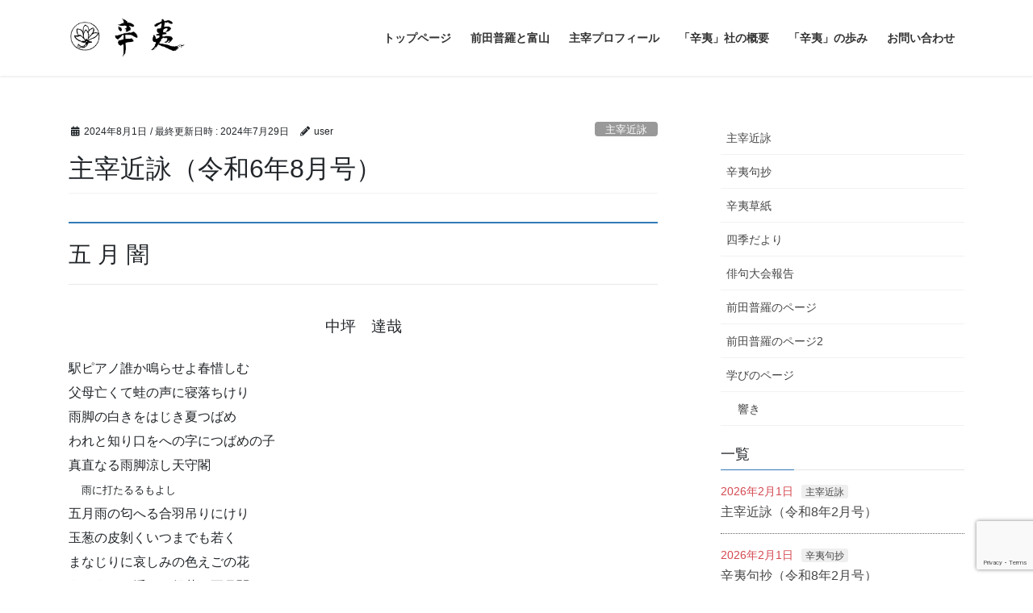

--- FILE ---
content_type: text/html; charset=UTF-8
request_url: https://kobushisha.com/archives/2975
body_size: 42042
content:
<!DOCTYPE html>
<html lang="ja">
<head>
<meta charset="utf-8">
<meta http-equiv="X-UA-Compatible" content="IE=edge">
<meta name="viewport" content="width=device-width, initial-scale=1">
<title>主宰近詠（令和6年8月号） | 辛夷社</title>

<!-- All In One SEO Pack 3.7.1[186,212] -->
<script type="application/ld+json" class="aioseop-schema">{"@context":"https://schema.org","@graph":[{"@type":"Organization","@id":"https://kobushisha.com/#organization","url":"https://kobushisha.com/","name":"辛夷社","sameAs":[]},{"@type":"WebSite","@id":"https://kobushisha.com/#website","url":"https://kobushisha.com/","name":"辛夷社","publisher":{"@id":"https://kobushisha.com/#organization"},"potentialAction":{"@type":"SearchAction","target":"https://kobushisha.com/?s={search_term_string}","query-input":"required name=search_term_string"}},{"@type":"WebPage","@id":"https://kobushisha.com/archives/2975#webpage","url":"https://kobushisha.com/archives/2975","inLanguage":"ja","name":"主宰近詠（令和6年8月号）","isPartOf":{"@id":"https://kobushisha.com/#website"},"breadcrumb":{"@id":"https://kobushisha.com/archives/2975#breadcrumblist"},"datePublished":"2024-07-31T15:00:00+09:00","dateModified":"2024-07-29T12:20:15+09:00"},{"@type":"Article","@id":"https://kobushisha.com/archives/2975#article","isPartOf":{"@id":"https://kobushisha.com/archives/2975#webpage"},"author":{"@id":"https://kobushisha.com/archives/author/user#author"},"headline":"主宰近詠（令和6年8月号）","datePublished":"2024-07-31T15:00:00+09:00","dateModified":"2024-07-29T12:20:15+09:00","commentCount":0,"mainEntityOfPage":{"@id":"https://kobushisha.com/archives/2975#webpage"},"publisher":{"@id":"https://kobushisha.com/#organization"},"articleSection":"主宰近詠"},{"@type":"Person","@id":"https://kobushisha.com/archives/author/user#author","name":"user","sameAs":[]},{"@type":"BreadcrumbList","@id":"https://kobushisha.com/archives/2975#breadcrumblist","itemListElement":[{"@type":"ListItem","position":1,"item":{"@type":"WebPage","@id":"https://kobushisha.com/","url":"https://kobushisha.com/","name":"辛夷社"}},{"@type":"ListItem","position":2,"item":{"@type":"WebPage","@id":"https://kobushisha.com/archives/2975","url":"https://kobushisha.com/archives/2975","name":"主宰近詠（令和6年8月号）"}}]}]}</script>
<link rel="canonical" href="https://kobushisha.com/archives/2975" />
			<script type="text/javascript" >
				window.ga=window.ga||function(){(ga.q=ga.q||[]).push(arguments)};ga.l=+new Date;
				ga('create', 'G-XP9P4XN9LB', 'auto');
				// Plugins
				
				ga('send', 'pageview');
			</script>
			<script async src="https://www.google-analytics.com/analytics.js"></script>
			<!-- All In One SEO Pack -->
<link rel='dns-prefetch' href='//webfonts.sakura.ne.jp' />
<link rel='dns-prefetch' href='//www.google.com' />
<link rel='dns-prefetch' href='//s.w.org' />
<link rel="alternate" type="application/rss+xml" title="辛夷社 &raquo; フィード" href="https://kobushisha.com/feed" />
<link rel="alternate" type="application/rss+xml" title="辛夷社 &raquo; コメントフィード" href="https://kobushisha.com/comments/feed" />
<meta name="description" content="五 月 闇　中坪　達哉駅ピアノ誰か鳴らせよ春惜しむ父母亡くて蛙の声に寝落ちけり雨脚の白きをはじき夏つばめわれと知り口をへの字につばめの子真直なる雨脚涼し天守閣　雨に打たるるもよし五月雨の匂へる合羽吊りにけり玉葱の皮剝くいつまでも若くまなじりに哀しみの色えごの花うすうすと浮かぶ般若や五月闇花栗の盛りの家と知らで来し" />		<script type="text/javascript">
			window._wpemojiSettings = {"baseUrl":"https:\/\/s.w.org\/images\/core\/emoji\/13.0.0\/72x72\/","ext":".png","svgUrl":"https:\/\/s.w.org\/images\/core\/emoji\/13.0.0\/svg\/","svgExt":".svg","source":{"concatemoji":"https:\/\/kobushisha.com\/wp01\/wp-includes\/js\/wp-emoji-release.min.js?ver=5.5.17"}};
			!function(e,a,t){var n,r,o,i=a.createElement("canvas"),p=i.getContext&&i.getContext("2d");function s(e,t){var a=String.fromCharCode;p.clearRect(0,0,i.width,i.height),p.fillText(a.apply(this,e),0,0);e=i.toDataURL();return p.clearRect(0,0,i.width,i.height),p.fillText(a.apply(this,t),0,0),e===i.toDataURL()}function c(e){var t=a.createElement("script");t.src=e,t.defer=t.type="text/javascript",a.getElementsByTagName("head")[0].appendChild(t)}for(o=Array("flag","emoji"),t.supports={everything:!0,everythingExceptFlag:!0},r=0;r<o.length;r++)t.supports[o[r]]=function(e){if(!p||!p.fillText)return!1;switch(p.textBaseline="top",p.font="600 32px Arial",e){case"flag":return s([127987,65039,8205,9895,65039],[127987,65039,8203,9895,65039])?!1:!s([55356,56826,55356,56819],[55356,56826,8203,55356,56819])&&!s([55356,57332,56128,56423,56128,56418,56128,56421,56128,56430,56128,56423,56128,56447],[55356,57332,8203,56128,56423,8203,56128,56418,8203,56128,56421,8203,56128,56430,8203,56128,56423,8203,56128,56447]);case"emoji":return!s([55357,56424,8205,55356,57212],[55357,56424,8203,55356,57212])}return!1}(o[r]),t.supports.everything=t.supports.everything&&t.supports[o[r]],"flag"!==o[r]&&(t.supports.everythingExceptFlag=t.supports.everythingExceptFlag&&t.supports[o[r]]);t.supports.everythingExceptFlag=t.supports.everythingExceptFlag&&!t.supports.flag,t.DOMReady=!1,t.readyCallback=function(){t.DOMReady=!0},t.supports.everything||(n=function(){t.readyCallback()},a.addEventListener?(a.addEventListener("DOMContentLoaded",n,!1),e.addEventListener("load",n,!1)):(e.attachEvent("onload",n),a.attachEvent("onreadystatechange",function(){"complete"===a.readyState&&t.readyCallback()})),(n=t.source||{}).concatemoji?c(n.concatemoji):n.wpemoji&&n.twemoji&&(c(n.twemoji),c(n.wpemoji)))}(window,document,window._wpemojiSettings);
		</script>
		<style type="text/css">
img.wp-smiley,
img.emoji {
	display: inline !important;
	border: none !important;
	box-shadow: none !important;
	height: 1em !important;
	width: 1em !important;
	margin: 0 .07em !important;
	vertical-align: -0.1em !important;
	background: none !important;
	padding: 0 !important;
}
</style>
	<link rel='stylesheet' id='vkExUnit_common_style-css'  href='https://kobushisha.com/wp01/wp-content/plugins/vk-all-in-one-expansion-unit/assets/css/vkExUnit_style.css?ver=9.43.1.0' type='text/css' media='all' />
<style id='vkExUnit_common_style-inline-css' type='text/css'>
:root {--ver_page_top_button_url:url(https://kobushisha.com/wp01/wp-content/plugins/vk-all-in-one-expansion-unit/assets/images/to-top-btn-icon.svg);}@font-face {font-weight: normal;font-style: normal;font-family: "vk_sns";src: url("https://kobushisha.com/wp01/wp-content/plugins/vk-all-in-one-expansion-unit/inc/sns/icons/fonts/vk_sns.eot?-bq20cj");src: url("https://kobushisha.com/wp01/wp-content/plugins/vk-all-in-one-expansion-unit/inc/sns/icons/fonts/vk_sns.eot?#iefix-bq20cj") format("embedded-opentype"),url("https://kobushisha.com/wp01/wp-content/plugins/vk-all-in-one-expansion-unit/inc/sns/icons/fonts/vk_sns.woff?-bq20cj") format("woff"),url("https://kobushisha.com/wp01/wp-content/plugins/vk-all-in-one-expansion-unit/inc/sns/icons/fonts/vk_sns.ttf?-bq20cj") format("truetype"),url("https://kobushisha.com/wp01/wp-content/plugins/vk-all-in-one-expansion-unit/inc/sns/icons/fonts/vk_sns.svg?-bq20cj#vk_sns") format("svg");}
</style>
<link rel='stylesheet' id='wp-block-library-css'  href='https://kobushisha.com/wp01/wp-includes/css/dist/block-library/style.min.css?ver=5.5.17' type='text/css' media='all' />
<link rel='stylesheet' id='liquid-blocks-css'  href='https://kobushisha.com/wp01/wp-content/plugins/liquid-blocks/css/block.css?ver=1.1.0' type='text/css' media='all' />
<link rel='stylesheet' id='contact-form-7-css'  href='https://kobushisha.com/wp01/wp-content/plugins/contact-form-7/includes/css/styles.css?ver=5.4.1' type='text/css' media='all' />
<link rel='stylesheet' id='bootstrap-4-style-css'  href='https://kobushisha.com/wp01/wp-content/themes/lightning/library/bootstrap-4/css/bootstrap.min.css?ver=4.5.0' type='text/css' media='all' />
<link rel='stylesheet' id='lightning-common-style-css'  href='https://kobushisha.com/wp01/wp-content/themes/lightning/assets/css/common.css?ver=1200.5.0' type='text/css' media='all' />
<style id='lightning-common-style-inline-css' type='text/css'>
/* vk-mobile-nav */:root {--vk-mobile-nav-menu-btn-bg-src: url("https://kobushisha.com/wp01/wp-content/themes/lightning/inc/vk-mobile-nav/package//images/vk-menu-btn-black.svg");--vk-mobile-nav-menu-btn-close-bg-src: url("https://kobushisha.com/wp01/wp-content/themes/lightning/inc/vk-mobile-nav/package//images/vk-menu-close-black.svg");--vk-menu-acc-icon-open-black-bg-src: url("https://kobushisha.com/wp01/wp-content/themes/lightning/inc/vk-mobile-nav/package//images/vk-menu-acc-icon-open-black.svg");--vk-menu-acc-icon-close-black-bg-src: url("https://kobushisha.com/wp01/wp-content/themes/lightning/inc/vk-mobile-nav/package//images/vk-menu-close-black.svg");}
</style>
<link rel='stylesheet' id='lightning-design-style-css'  href='https://kobushisha.com/wp01/wp-content/themes/lightning/design-skin/origin2/css/style.css?ver=1200.5.0' type='text/css' media='all' />
<style id='lightning-design-style-inline-css' type='text/css'>
a { color:#337ab7; }
.tagcloud a:before { font-family: "Font Awesome 5 Free";content: "\f02b";font-weight: bold; }
.media .media-body .media-heading a:hover { color:; }@media (min-width: 768px){.gMenu > li:before,.gMenu > li.menu-item-has-children::after { border-bottom-color: }.gMenu li li { background-color: }.gMenu li li a:hover { background-color:; }} /* @media (min-width: 768px) */.page-header { background-color:; }h2,.mainSection-title { border-top-color:; }h3:after,.subSection-title:after { border-bottom-color:; }ul.page-numbers li span.page-numbers.current { background-color:; }.pager li > a { border-color:;color:;}.pager li > a:hover { background-color:;color:#fff;}.siteFooter { border-top-color:; }dt { border-left-color:; }:root {--g_nav_main_acc_icon_open_url:url(https://kobushisha.com/wp01/wp-content/themes/lightning/inc/vk-mobile-nav/package/images/vk-menu-acc-icon-open-black.svg);--g_nav_main_acc_icon_close_url: url(https://kobushisha.com/wp01/wp-content/themes/lightning/inc/vk-mobile-nav/package/images/vk-menu-close-black.svg);--g_nav_sub_acc_icon_open_url: url(https://kobushisha.com/wp01/wp-content/themes/lightning/inc/vk-mobile-nav/package/images/vk-menu-acc-icon-open-white.svg);--g_nav_sub_acc_icon_close_url: url(https://kobushisha.com/wp01/wp-content/themes/lightning/inc/vk-mobile-nav/package/images/vk-menu-close-white.svg);}
</style>
<link rel='stylesheet' id='vk-blocks-build-css-css'  href='https://kobushisha.com/wp01/wp-content/plugins/vk-blocks/inc/vk-blocks/build/block-build.css?ver=0.47.0' type='text/css' media='all' />
<style id='vk-blocks-build-css-inline-css' type='text/css'>
:root {--vk_flow-arrow: url(https://kobushisha.com/wp01/wp-content/plugins/vk-blocks/inc/vk-blocks/images/arrow_bottom.svg);}
</style>
<link rel='stylesheet' id='lightning-theme-style-css'  href='https://kobushisha.com/wp01/wp-content/themes/lightning/style.css?ver=1200.5.0' type='text/css' media='all' />
<link rel='stylesheet' id='vk-font-awesome-css'  href='https://kobushisha.com/wp01/wp-content/themes/lightning/inc/font-awesome/package/versions/5/css/all.min.css?ver=5.13.0' type='text/css' media='all' />
<link rel='stylesheet' id='fancybox-css'  href='https://kobushisha.com/wp01/wp-content/plugins/easy-fancybox/fancybox/1.5.4/jquery.fancybox.min.css?ver=5.5.17' type='text/css' media='screen' />
<script type='text/javascript' src='https://kobushisha.com/wp01/wp-includes/js/jquery/jquery.js?ver=1.12.4-wp' id='jquery-core-js'></script>
<script type='text/javascript' src='//webfonts.sakura.ne.jp/js/sakurav2.js?fadein=0&#038;ver=3.0.0' id='typesquare_std-js'></script>
<link rel="https://api.w.org/" href="https://kobushisha.com/wp-json/" /><link rel="alternate" type="application/json" href="https://kobushisha.com/wp-json/wp/v2/posts/2975" /><link rel="EditURI" type="application/rsd+xml" title="RSD" href="https://kobushisha.com/wp01/xmlrpc.php?rsd" />
<link rel="wlwmanifest" type="application/wlwmanifest+xml" href="https://kobushisha.com/wp01/wp-includes/wlwmanifest.xml" /> 
<link rel='prev' title='『辛夷』創刊百周年記念大会 中坪達哉主宰挨拶（令和6年5月12日）' href='https://kobushisha.com/archives/2949' />
<link rel='next' title='主宰近詠（令和6年9月号）' href='https://kobushisha.com/archives/3003' />
<meta name="generator" content="WordPress 5.5.17" />
<link rel='shortlink' href='https://kobushisha.com/?p=2975' />
<link rel="alternate" type="application/json+oembed" href="https://kobushisha.com/wp-json/oembed/1.0/embed?url=https%3A%2F%2Fkobushisha.com%2Farchives%2F2975" />
<link rel="alternate" type="text/xml+oembed" href="https://kobushisha.com/wp-json/oembed/1.0/embed?url=https%3A%2F%2Fkobushisha.com%2Farchives%2F2975&#038;format=xml" />
<meta name="generator" content="Site Kit by Google 1.19.0" /><style id="lightning-color-custom-for-plugins" type="text/css">/* ltg theme common */.color_key_bg,.color_key_bg_hover:hover{background-color: #337ab7;}.color_key_txt,.color_key_txt_hover:hover{color: #337ab7;}.color_key_border,.color_key_border_hover:hover{border-color: #337ab7;}.color_key_dark_bg,.color_key_dark_bg_hover:hover{background-color: #2e6da4;}.color_key_dark_txt,.color_key_dark_txt_hover:hover{color: #2e6da4;}.color_key_dark_border,.color_key_dark_border_hover:hover{border-color: #2e6da4;}</style><!-- [ VK All in One Expansion Unit OGP ] -->
<meta property="og:site_name" content="辛夷社" />
<meta property="og:url" content="https://kobushisha.com/archives/2975" />
<meta property="og:title" content="主宰近詠（令和6年8月号） | 辛夷社" />
<meta property="og:description" content="五 月 闇　中坪　達哉駅ピアノ誰か鳴らせよ春惜しむ父母亡くて蛙の声に寝落ちけり雨脚の白きをはじき夏つばめわれと知り口をへの字につばめの子真直なる雨脚涼し天守閣　雨に打たるるもよし五月雨の匂へる合羽吊りにけり玉葱の皮剝くいつまでも若くまなじりに哀しみの色えごの花うすうすと浮かぶ般若や五月闇花栗の盛りの家と知らで来し" />
<meta property="og:type" content="article" />
<!-- [ / VK All in One Expansion Unit OGP ] -->
<!-- [ VK All in One Expansion Unit twitter card ] -->
<meta name="twitter:card" content="summary_large_image">
<meta name="twitter:description" content="五 月 闇　中坪　達哉駅ピアノ誰か鳴らせよ春惜しむ父母亡くて蛙の声に寝落ちけり雨脚の白きをはじき夏つばめわれと知り口をへの字につばめの子真直なる雨脚涼し天守閣　雨に打たるるもよし五月雨の匂へる合羽吊りにけり玉葱の皮剝くいつまでも若くまなじりに哀しみの色えごの花うすうすと浮かぶ般若や五月闇花栗の盛りの家と知らで来し">
<meta name="twitter:title" content="主宰近詠（令和6年8月号） | 辛夷社">
<meta name="twitter:url" content="https://kobushisha.com/archives/2975">
	<meta name="twitter:domain" content="kobushisha.com">
	<!-- [ / VK All in One Expansion Unit twitter card ] -->
			<style type="text/css" id="wp-custom-css">
			#books{
    display: block;
    padding-top: 100px;
    margin-top: -200px;
}


@media (min-width: 768px){
  .books_2 img{
    width: 80%;
  }
}

		</style>
		<style type="text/css">/* VK CSS Customize */p{font-size:16px;}.weight table { table-layout: fixed; width: 100%;}.haiku table{ border: none;}.haiku td { border: none;font-size:16px; line-height: 1em;}td.width70 { width: 70%;}td.width30 { width: 30%;}td.width20 { width: 20%;}td, th { padding: .5em;}h2,h3{ font-weight: 200;}.font_sl{font-size: small;line-height:1em;}.text-center{ text-align: center;}a.anchor { display: block; padding-top: 70px; margin-top: -70px;}.btn--green,a.btn--green {font-size:large; font-weight: 500; color: #fff; background-color: green; padding:5px 100px;}.btn--green:hover,a.btn--green:hover { color: #fff; background: forestgreen;}.season a:hover img { opacity: 0.7; filter: alpha(opacity=70); -ms-filter: "alpha(opacity=70)";}.line-sht { line-height: 1; margin-bottom: 0.5em;}.haiku_comment{margin-left:80px;border: 5px solid #eee;padding:20px; background-color: #fcfcfc; position: relative;}.top_a a,.top_a a:hover{ color: #000;}h4.top_h4{margin-bottom:10px;}.postNextPrev{ display:none;}@media screen and (min-width: 600px) {.h_100{height:2.5em;background-color:#red;}}@media (min-width: 782px){.wp-block-column1:not(:first-child) { margin-left: 20px;}.haiku_w table{margin-left:20px;width: 80%;}}/* End VK CSS Customize */</style>
			
</head>
<body class="post-template-default single single-post postid-2975 single-format-standard post-name-%e4%b8%bb%e5%ae%b0%e8%bf%91%e8%a9%a0%ef%bc%88%e4%bb%a4%e5%92%8c6%e5%b9%b48%e6%9c%88%e5%8f%b7%ef%bc%89 post-type-post sidebar-fix sidebar-fix-priority-top bootstrap4 device-pc fa_v5_css">
<a class="skip-link screen-reader-text" href="#main">コンテンツへスキップ</a>
<a class="skip-link screen-reader-text" href="#vk-mobile-nav">ナビゲーションに移動</a>
<header class="siteHeader">
		<div class="container siteHeadContainer">
		<div class="navbar-header">
						<p class="navbar-brand siteHeader_logo">
			<a href="https://kobushisha.com/">
				<span><img src="https://kobushisha2020.sakura.ne.jp/wp01/wp-content/uploads/2020/11/kobushirogo.png" alt="辛夷社" /></span>
			</a>
			</p>
								</div>

		<div id="gMenu_outer" class="gMenu_outer"><nav class="menu-menu1-container"><ul id="menu-menu1" class="menu gMenu vk-menu-acc"><li id="menu-item-48" class="menu-item menu-item-type-post_type menu-item-object-page menu-item-home"><a href="https://kobushisha.com/"><strong class="gMenu_name">トップページ</strong></a></li>
<li id="menu-item-53" class="menu-item menu-item-type-post_type menu-item-object-page"><a href="https://kobushisha.com/furatoyama"><strong class="gMenu_name">前田普羅と富山</strong></a></li>
<li id="menu-item-52" class="menu-item menu-item-type-post_type menu-item-object-page"><a href="https://kobushisha.com/profile"><strong class="gMenu_name">主宰プロフィール</strong></a></li>
<li id="menu-item-49" class="menu-item menu-item-type-post_type menu-item-object-page"><a href="https://kobushisha.com/outline"><strong class="gMenu_name">「辛夷」社の概要</strong></a></li>
<li id="menu-item-172" class="menu-item menu-item-type-post_type menu-item-object-page"><a href="https://kobushisha.com/history"><strong class="gMenu_name">「辛夷」の歩み</strong></a></li>
<li id="menu-item-50" class="menu-item menu-item-type-post_type menu-item-object-page"><a href="https://kobushisha.com/contact"><strong class="gMenu_name">お問い合わせ</strong></a></li>
</ul></nav></div>	</div>
			
<!-- Global site tag (gtag.js) - Google Analytics -->
<script async src="https://www.googletagmanager.com/gtag/js?id=G-HGBM4K38V9"></script>
<script>
  window.dataLayer = window.dataLayer || [];
  function gtag(){dataLayer.push(arguments);}
  gtag('js', new Date());

  gtag('config', 'G-HGBM4K38V9');
</script>
		
</header>


<div class="section siteContent">
<div class="container">
<div class="row">

	<div class="col mainSection mainSection-col-two baseSection" id="main" role="main">
				
			<article id="post-2975" class="post-2975 post type-post status-publish format-standard hentry category-kinei">
					<header class="entry-header">
						<div class="entry-meta">


<span class="published entry-meta_items">2024年8月1日</span>

<span class="entry-meta_items entry-meta_updated">/ 最終更新日時 : <span class="updated">2024年7月29日</span></span>


	
	<span class="vcard author entry-meta_items entry-meta_items_author"><span class="fn">user</span></span>



<span class="entry-meta_items entry-meta_items_term"><a href="https://kobushisha.com/archives/category/kinei" class="btn btn-xs btn-primary entry-meta_items_term_button" style="background-color:#999999;border:none;">主宰近詠</a></span>
</div>
						<h1 class="entry-title">主宰近詠（令和6年8月号）</h1>
					</header>

					
					<div class="entry-body">
												
<h2>五 月 闇　</h2>



<p class="has-text-align-center"><big>中坪　達哉</big></p>



<p>駅ピアノ誰か鳴らせよ春惜しむ<br>父母亡くて蛙の声に寝落ちけり<br>雨脚の白きをはじき夏つばめ<br>われと知り口をへの字につばめの子<br>真直なる雨脚涼し天守閣<br>　<small>雨に打たるるもよし</small><br>五月雨の匂へる合羽吊りにけり<br>玉葱の皮剝くいつまでも若く<br>まなじりに哀しみの色えごの花<br>うすうすと浮かぶ般若や五月闇<br>花栗の盛りの家と知らで来し</p>
											</div>

					
					<div class="entry-footer">

						
						<div class="entry-meta-dataList"><dl><dt>カテゴリー</dt><dd><a href="https://kobushisha.com/archives/category/kinei">主宰近詠</a></dd></dl></div>
				</div><!-- [ /.entry-footer ] -->

									
	
		
		
		
		
	
				
			</article>

		


	<div class="vk_posts postNextPrev">

		<div id="post-2949" class="vk_post vk-post-postType-post card card-post card-horizontal card-sm vk_post-col-xs-12 vk_post-col-sm-12 vk_post-col-md-6 post-2949 post type-post status-publish format-standard hentry category-haikutaikai"><div class="row no-gutters card-horizontal-inner-row"><div class="col-5 card-img-outer"><div class="vk_post_imgOuter" style="background-image:url(https://kobushisha.com/wp01/wp-content/themes/lightning/assets/images/no-image.png)"><a href="https://kobushisha.com/archives/2949"><div class="card-img-overlay"><span class="vk_post_imgOuter_singleTermLabel" style="color:#fff;background-color:#999999">俳句大会報告</span></div><img src="https://kobushisha.com/wp01/wp-content/themes/lightning/assets/images/no-image.png" alt="" class="vk_post_imgOuter_img card-img card-img-use-bg" loading="lazy" /></a></div><!-- [ /.vk_post_imgOuter ] --></div><!-- /.col --><div class="col-7"><div class="vk_post_body card-body"><p class="postNextPrev_label">前の記事</p><h5 class="vk_post_title card-title"><a href="https://kobushisha.com/archives/2949">『辛夷』創刊百周年記念大会 中坪達哉主宰挨拶（令和6年5月12日）</a></h5><div class="vk_post_date card-date published">2024年7月29日</div></div><!-- [ /.card-body ] --></div><!-- /.col --></div><!-- [ /.row ] --></div><!-- [ /.card ] -->
		<div id="post-3003" class="vk_post vk-post-postType-post card card-post card-horizontal card-sm vk_post-col-xs-12 vk_post-col-sm-12 vk_post-col-md-6 card-horizontal-reverse postNextPrev_next post-3003 post type-post status-publish format-standard hentry category-kinei"><div class="row no-gutters card-horizontal-inner-row"><div class="col-5 card-img-outer"><div class="vk_post_imgOuter" style="background-image:url(https://kobushisha.com/wp01/wp-content/themes/lightning/assets/images/no-image.png)"><a href="https://kobushisha.com/archives/3003"><div class="card-img-overlay"><span class="vk_post_imgOuter_singleTermLabel" style="color:#fff;background-color:#999999">主宰近詠</span></div><img src="https://kobushisha.com/wp01/wp-content/themes/lightning/assets/images/no-image.png" alt="" class="vk_post_imgOuter_img card-img card-img-use-bg" loading="lazy" /></a></div><!-- [ /.vk_post_imgOuter ] --></div><!-- /.col --><div class="col-7"><div class="vk_post_body card-body"><p class="postNextPrev_label">次の記事</p><h5 class="vk_post_title card-title"><a href="https://kobushisha.com/archives/3003">主宰近詠（令和6年9月号）</a></h5><div class="vk_post_date card-date published">2024年9月1日</div></div><!-- [ /.card-body ] --></div><!-- /.col --></div><!-- [ /.row ] --></div><!-- [ /.card ] -->
		</div>
					</div><!-- [ /.mainSection ] -->

			<div class="col subSection sideSection sideSection-col-two baseSection">
		<aside class="widget widget_nav_menu" id="nav_menu-3"><div class="menu-%e3%82%b5%e3%82%a4%e3%83%88%e3%83%90%e3%83%bc-container"><ul id="menu-%e3%82%b5%e3%82%a4%e3%83%88%e3%83%90%e3%83%bc" class="menu"><li id="menu-item-90" class="menu-item menu-item-type-post_type menu-item-object-page menu-item-90"><a href="https://kobushisha.com/kinei">主宰近詠</a></li>
<li id="menu-item-70" class="menu-item menu-item-type-post_type menu-item-object-page menu-item-70"><a href="https://kobushisha.com/kobushikusho">辛夷句抄</a></li>
<li id="menu-item-129" class="menu-item menu-item-type-post_type menu-item-object-page menu-item-129"><a href="https://kobushisha.com/kobushisoushi">辛夷草紙</a></li>
<li id="menu-item-535" class="menu-item menu-item-type-post_type menu-item-object-page menu-item-535"><a href="https://kobushisha.com/season">四季だより</a></li>
<li id="menu-item-727" class="menu-item menu-item-type-post_type menu-item-object-page menu-item-727"><a href="https://kobushisha.com/haikutaikai">俳句大会報告</a></li>
<li id="menu-item-728" class="menu-item menu-item-type-post_type menu-item-object-page menu-item-728"><a href="https://kobushisha.com/furapage">前田普羅のページ</a></li>
<li id="menu-item-3495" class="menu-item menu-item-type-post_type menu-item-object-page menu-item-3495"><a href="https://kobushisha.com/furapage_2">前田普羅のページ2</a></li>
<li id="menu-item-624" class="menu-item menu-item-type-post_type menu-item-object-page menu-item-has-children menu-item-624"><a href="https://kobushisha.com/manabi">学びのページ</a>
<ul class="sub-menu">
	<li id="menu-item-635" class="menu-item menu-item-type-post_type menu-item-object-page menu-item-635"><a href="https://kobushisha.com/hibiki">響き</a></li>
</ul>
</li>
</ul></div></aside><aside class="widget widget_vkexunit_post_list" id="vkexunit_post_list-2"><div class="veu_postList pt_1"><h1 class="widget-title subSection-title">一覧</h1><ul class="postList"><li id="post-3508">

		<span class="published postList_date postList_meta_items">2026年2月1日</span><span class="postList_terms postList_meta_items"><a href="https://kobushisha.com/archives/category/kinei" target="_blank">主宰近詠</a></span><span class="postList_title entry-title"><a href="https://kobushisha.com/archives/3508">主宰近詠（令和8年2月号）</a></span></li>
		<li id="post-3506">

		<span class="published postList_date postList_meta_items">2026年2月1日</span><span class="postList_terms postList_meta_items"><a href="https://kobushisha.com/archives/category/kusho" target="_blank">辛夷句抄</a></span><span class="postList_title entry-title"><a href="https://kobushisha.com/archives/3506">辛夷句抄（令和8年2月号）</a></span></li>
		<li id="post-3491">

		<span class="published postList_date postList_meta_items">2026年1月19日</span><span class="postList_terms postList_meta_items"><a href="https://kobushisha.com/archives/category/fura_2" target="_blank">前田普羅のページ_2</a></span><span class="postList_title entry-title"><a href="https://kobushisha.com/archives/3491">現在制作中です。</a></span></li>
		</ul></div></aside>		<aside class="widget widget_wp_widget_vk_archive_list" id="wp_widget_vk_archive_list-2">	<div class="sideWidget widget_archive">
					<h1 class="widget-title subSection-title">過去</h1>	<ul class="localNavi">
			<li><a href='https://kobushisha.com/archives/date/2026/02'>2026年2月</a></li>
	<li><a href='https://kobushisha.com/archives/date/2026/01'>2026年1月</a></li>
	<li><a href='https://kobushisha.com/archives/date/2025/12'>2025年12月</a></li>
	<li><a href='https://kobushisha.com/archives/date/2025/11'>2025年11月</a></li>
	<li><a href='https://kobushisha.com/archives/date/2025/10'>2025年10月</a></li>
	<li><a href='https://kobushisha.com/archives/date/2025/09'>2025年9月</a></li>
	<li><a href='https://kobushisha.com/archives/date/2025/08'>2025年8月</a></li>
	<li><a href='https://kobushisha.com/archives/date/2025/07'>2025年7月</a></li>
	<li><a href='https://kobushisha.com/archives/date/2025/06'>2025年6月</a></li>
	<li><a href='https://kobushisha.com/archives/date/2025/05'>2025年5月</a></li>
	<li><a href='https://kobushisha.com/archives/date/2025/04'>2025年4月</a></li>
	<li><a href='https://kobushisha.com/archives/date/2025/03'>2025年3月</a></li>
	<li><a href='https://kobushisha.com/archives/date/2025/02'>2025年2月</a></li>
	<li><a href='https://kobushisha.com/archives/date/2025/01'>2025年1月</a></li>
	<li><a href='https://kobushisha.com/archives/date/2024/12'>2024年12月</a></li>
	<li><a href='https://kobushisha.com/archives/date/2024/11'>2024年11月</a></li>
	<li><a href='https://kobushisha.com/archives/date/2024/10'>2024年10月</a></li>
	<li><a href='https://kobushisha.com/archives/date/2024/09'>2024年9月</a></li>
	<li><a href='https://kobushisha.com/archives/date/2024/08'>2024年8月</a></li>
	<li><a href='https://kobushisha.com/archives/date/2024/07'>2024年7月</a></li>
	<li><a href='https://kobushisha.com/archives/date/2024/06'>2024年6月</a></li>
	<li><a href='https://kobushisha.com/archives/date/2024/05'>2024年5月</a></li>
	<li><a href='https://kobushisha.com/archives/date/2024/04'>2024年4月</a></li>
	<li><a href='https://kobushisha.com/archives/date/2024/03'>2024年3月</a></li>
	<li><a href='https://kobushisha.com/archives/date/2024/02'>2024年2月</a></li>
	<li><a href='https://kobushisha.com/archives/date/2024/01'>2024年1月</a></li>
	<li><a href='https://kobushisha.com/archives/date/2023/12'>2023年12月</a></li>
	<li><a href='https://kobushisha.com/archives/date/2023/11'>2023年11月</a></li>
	<li><a href='https://kobushisha.com/archives/date/2023/10'>2023年10月</a></li>
	<li><a href='https://kobushisha.com/archives/date/2023/09'>2023年9月</a></li>
	<li><a href='https://kobushisha.com/archives/date/2023/08'>2023年8月</a></li>
	<li><a href='https://kobushisha.com/archives/date/2023/07'>2023年7月</a></li>
	<li><a href='https://kobushisha.com/archives/date/2023/06'>2023年6月</a></li>
	<li><a href='https://kobushisha.com/archives/date/2023/05'>2023年5月</a></li>
	<li><a href='https://kobushisha.com/archives/date/2023/04'>2023年4月</a></li>
	<li><a href='https://kobushisha.com/archives/date/2023/03'>2023年3月</a></li>
	<li><a href='https://kobushisha.com/archives/date/2023/02'>2023年2月</a></li>
	<li><a href='https://kobushisha.com/archives/date/2023/01'>2023年1月</a></li>
	<li><a href='https://kobushisha.com/archives/date/2022/12'>2022年12月</a></li>
	<li><a href='https://kobushisha.com/archives/date/2022/11'>2022年11月</a></li>
	<li><a href='https://kobushisha.com/archives/date/2022/10'>2022年10月</a></li>
	<li><a href='https://kobushisha.com/archives/date/2022/09'>2022年9月</a></li>
	<li><a href='https://kobushisha.com/archives/date/2022/08'>2022年8月</a></li>
	<li><a href='https://kobushisha.com/archives/date/2022/07'>2022年7月</a></li>
	<li><a href='https://kobushisha.com/archives/date/2022/06'>2022年6月</a></li>
	<li><a href='https://kobushisha.com/archives/date/2022/05'>2022年5月</a></li>
	<li><a href='https://kobushisha.com/archives/date/2022/04'>2022年4月</a></li>
	<li><a href='https://kobushisha.com/archives/date/2022/03'>2022年3月</a></li>
	<li><a href='https://kobushisha.com/archives/date/2022/02'>2022年2月</a></li>
	<li><a href='https://kobushisha.com/archives/date/2022/01'>2022年1月</a></li>
	<li><a href='https://kobushisha.com/archives/date/2021/12'>2021年12月</a></li>
	<li><a href='https://kobushisha.com/archives/date/2021/11'>2021年11月</a></li>
	<li><a href='https://kobushisha.com/archives/date/2021/10'>2021年10月</a></li>
	<li><a href='https://kobushisha.com/archives/date/2021/09'>2021年9月</a></li>
	<li><a href='https://kobushisha.com/archives/date/2021/08'>2021年8月</a></li>
	<li><a href='https://kobushisha.com/archives/date/2021/07'>2021年7月</a></li>
	<li><a href='https://kobushisha.com/archives/date/2021/06'>2021年6月</a></li>
	<li><a href='https://kobushisha.com/archives/date/2021/05'>2021年5月</a></li>
	<li><a href='https://kobushisha.com/archives/date/2021/04'>2021年4月</a></li>
	<li><a href='https://kobushisha.com/archives/date/2021/03'>2021年3月</a></li>
	<li><a href='https://kobushisha.com/archives/date/2021/02'>2021年2月</a></li>
	<li><a href='https://kobushisha.com/archives/date/2021/01'>2021年1月</a></li>
	<li><a href='https://kobushisha.com/archives/date/2020/12'>2020年12月</a></li>
	<li><a href='https://kobushisha.com/archives/date/2020/11'>2020年11月</a></li>
	<li><a href='https://kobushisha.com/archives/date/2020/10'>2020年10月</a></li>
	<li><a href='https://kobushisha.com/archives/date/2019/10'>2019年10月</a></li>
</ul>
</div>
		</aside>				</div><!-- [ /.subSection ] -->
	

</div><!-- [ /.row ] -->
</div><!-- [ /.container ] -->
</div><!-- [ /.siteContent ] -->



<footer class="section siteFooter">
					<div class="container sectionBox footerWidget">
			<div class="row">
				<div class="col-md-4"><aside class="widget widget_media_image" id="media_image-2"><img width="600" height="110" src="https://kobushisha.com/wp01/wp-content/uploads/2020/11/kobushirogo400-2.png" class="image wp-image-631  attachment-full size-full" alt="" loading="lazy" style="max-width: 100%; height: auto;" srcset="https://kobushisha.com/wp01/wp-content/uploads/2020/11/kobushirogo400-2.png 600w, https://kobushisha.com/wp01/wp-content/uploads/2020/11/kobushirogo400-2-300x55.png 300w" sizes="(max-width: 600px) 100vw, 600px" /></aside></div><div class="col-md-4"><aside class="widget widget_text" id="text-7">			<div class="textwidget"><p>発行所<br />
〒930-0818<br />
富山県富山市奥田町10-27</p>
</div>
		</aside><aside class="widget widget_text" id="text-8">			<div class="textwidget"><p><font size="-1">当サイトの情報を転載、複製、改変等は禁止いたします</font></p>
</div>
		</aside></div><div class="col-md-4"><aside class="widget_text widget widget_custom_html" id="custom_html-10"><div class="textwidget custom-html-widget"><a href="http://www.youtube.com/watch?v=kehfK1zeY6k" target="_blank" rel="noopener noreferrer">Youtube<br>辛夷の歌</a></div></aside></div>			</div>
		</div>
	
	
	<div class="container sectionBox copySection text-center">
			<p>Copyright &copy; 辛夷社 All Rights Reserved.</p><p>Powered by <a href="https://wordpress.org/">WordPress</a> with <a href="https://lightning.nagoya/ja/" target="_blank" title="無料 WordPress テーマ Lightning"> Lightning Theme</a> &amp; <a href="https://ex-unit.nagoya/ja/" target="_blank">VK All in One Expansion Unit</a> by <a href="https://www.vektor-inc.co.jp/" target="_blank">Vektor,Inc.</a> technology.</p>	</div>
</footer>
<a href="#top" id="page_top" class="page_top_btn">PAGE TOP</a><div id="vk-mobile-nav-menu-btn" class="vk-mobile-nav-menu-btn">MENU</div><div class="vk-mobile-nav" id="vk-mobile-nav"><nav class="global-nav"><ul id="menu-menu1-1" class="vk-menu-acc  menu"><li id="menu-item-48" class="menu-item menu-item-type-post_type menu-item-object-page menu-item-home menu-item-48"><a href="https://kobushisha.com/">トップページ</a></li>
<li id="menu-item-53" class="menu-item menu-item-type-post_type menu-item-object-page menu-item-53"><a href="https://kobushisha.com/furatoyama">前田普羅と富山</a></li>
<li id="menu-item-52" class="menu-item menu-item-type-post_type menu-item-object-page menu-item-52"><a href="https://kobushisha.com/profile">主宰プロフィール</a></li>
<li id="menu-item-49" class="menu-item menu-item-type-post_type menu-item-object-page menu-item-49"><a href="https://kobushisha.com/outline">「辛夷」社の概要</a></li>
<li id="menu-item-172" class="menu-item menu-item-type-post_type menu-item-object-page menu-item-172"><a href="https://kobushisha.com/history">「辛夷」の歩み</a></li>
<li id="menu-item-50" class="menu-item menu-item-type-post_type menu-item-object-page menu-item-50"><a href="https://kobushisha.com/contact">お問い合わせ</a></li>
</ul></nav></div><script type='text/javascript' src='https://kobushisha.com/wp01/wp-includes/js/dist/vendor/wp-polyfill.min.js?ver=7.4.4' id='wp-polyfill-js'></script>
<script type='text/javascript' id='wp-polyfill-js-after'>
( 'fetch' in window ) || document.write( '<script src="https://kobushisha.com/wp01/wp-includes/js/dist/vendor/wp-polyfill-fetch.min.js?ver=3.0.0"></scr' + 'ipt>' );( document.contains ) || document.write( '<script src="https://kobushisha.com/wp01/wp-includes/js/dist/vendor/wp-polyfill-node-contains.min.js?ver=3.42.0"></scr' + 'ipt>' );( window.DOMRect ) || document.write( '<script src="https://kobushisha.com/wp01/wp-includes/js/dist/vendor/wp-polyfill-dom-rect.min.js?ver=3.42.0"></scr' + 'ipt>' );( window.URL && window.URL.prototype && window.URLSearchParams ) || document.write( '<script src="https://kobushisha.com/wp01/wp-includes/js/dist/vendor/wp-polyfill-url.min.js?ver=3.6.4"></scr' + 'ipt>' );( window.FormData && window.FormData.prototype.keys ) || document.write( '<script src="https://kobushisha.com/wp01/wp-includes/js/dist/vendor/wp-polyfill-formdata.min.js?ver=3.0.12"></scr' + 'ipt>' );( Element.prototype.matches && Element.prototype.closest ) || document.write( '<script src="https://kobushisha.com/wp01/wp-includes/js/dist/vendor/wp-polyfill-element-closest.min.js?ver=2.0.2"></scr' + 'ipt>' );
</script>
<script type='text/javascript' id='contact-form-7-js-extra'>
/* <![CDATA[ */
var wpcf7 = {"api":{"root":"https:\/\/kobushisha.com\/wp-json\/","namespace":"contact-form-7\/v1"}};
/* ]]> */
</script>
<script type='text/javascript' src='https://kobushisha.com/wp01/wp-content/plugins/contact-form-7/includes/js/index.js?ver=5.4.1' id='contact-form-7-js'></script>
<script type='text/javascript' id='lightning-js-js-extra'>
/* <![CDATA[ */
var lightningOpt = {"header_scrool":"1"};
/* ]]> */
</script>
<script type='text/javascript' src='https://kobushisha.com/wp01/wp-content/themes/lightning/assets/js/lightning.min.js?ver=1200.5.0' id='lightning-js-js'></script>
<script type='text/javascript' src='https://kobushisha.com/wp01/wp-content/themes/lightning/library/bootstrap-4/js/bootstrap.min.js?ver=4.5.0' id='bootstrap-4-js-js'></script>
<script type='text/javascript' src='https://kobushisha.com/wp01/wp-content/plugins/easy-fancybox/fancybox/1.5.4/jquery.fancybox.min.js?ver=5.5.17' id='jquery-fancybox-js'></script>
<script type='text/javascript' id='jquery-fancybox-js-after'>
var fb_timeout, fb_opts={'overlayShow':true,'hideOnOverlayClick':true,'showCloseButton':true,'margin':20,'enableEscapeButton':true,'autoScale':true };
if(typeof easy_fancybox_handler==='undefined'){
var easy_fancybox_handler=function(){
jQuery([".nolightbox","a.wp-block-fileesc_html__button","a.pin-it-button","a[href*='pinterest.com\/pin\/create']","a[href*='facebook.com\/share']","a[href*='twitter.com\/share']"].join(',')).addClass('nofancybox');
jQuery('a.fancybox-close').on('click',function(e){e.preventDefault();jQuery.fancybox.close()});
/* IMG */
var fb_IMG_select=jQuery('a[href*=".jpg" i]:not(.nofancybox,li.nofancybox>a),area[href*=".jpg" i]:not(.nofancybox),a[href*=".png" i]:not(.nofancybox,li.nofancybox>a),area[href*=".png" i]:not(.nofancybox),a[href*=".webp" i]:not(.nofancybox,li.nofancybox>a),area[href*=".webp" i]:not(.nofancybox)');
fb_IMG_select.addClass('fancybox image');
var fb_IMG_sections=jQuery('.gallery,.wp-block-gallery,.tiled-gallery,.wp-block-jetpack-tiled-gallery');
fb_IMG_sections.each(function(){jQuery(this).find(fb_IMG_select).attr('rel','gallery-'+fb_IMG_sections.index(this));});
jQuery('a.fancybox,area.fancybox,.fancybox>a').each(function(){jQuery(this).fancybox(jQuery.extend(true,{},fb_opts,{'transitionIn':'elastic','transitionOut':'elastic','opacity':false,'hideOnContentClick':false,'titleShow':true,'titlePosition':'over','titleFromAlt':true,'showNavArrows':true,'enableKeyboardNav':true,'cyclic':false}))});
};};
var easy_fancybox_auto=function(){setTimeout(function(){jQuery('a#fancybox-auto,#fancybox-auto>a').first().trigger('click')},1000);};
jQuery(easy_fancybox_handler);jQuery(document).on('post-load',easy_fancybox_handler);
jQuery(easy_fancybox_auto);
</script>
<script type='text/javascript' src='https://kobushisha.com/wp01/wp-content/plugins/easy-fancybox/vendor/jquery.easing.min.js?ver=1.4.1' id='jquery-easing-js'></script>
<script type='text/javascript' src='https://kobushisha.com/wp01/wp-content/plugins/easy-fancybox/vendor/jquery.mousewheel.min.js?ver=3.1.13' id='jquery-mousewheel-js'></script>
<script type='text/javascript' src='https://www.google.com/recaptcha/api.js?render=6LeuVQsaAAAAAKJJ-6HovgPj3JJj7f_vUDht-MsB&#038;ver=3.0' id='google-recaptcha-js'></script>
<script type='text/javascript' id='wpcf7-recaptcha-js-extra'>
/* <![CDATA[ */
var wpcf7_recaptcha = {"sitekey":"6LeuVQsaAAAAAKJJ-6HovgPj3JJj7f_vUDht-MsB","actions":{"homepage":"homepage","contactform":"contactform"}};
/* ]]> */
</script>
<script type='text/javascript' src='https://kobushisha.com/wp01/wp-content/plugins/contact-form-7/modules/recaptcha/index.js?ver=5.4.1' id='wpcf7-recaptcha-js'></script>
<script type='text/javascript' src='https://kobushisha.com/wp01/wp-includes/js/wp-embed.min.js?ver=5.5.17' id='wp-embed-js'></script>
<script type='text/javascript' id='vkExUnit_master-js-js-extra'>
/* <![CDATA[ */
var vkExOpt = {"ajax_url":"https:\/\/kobushisha.com\/wp01\/wp-admin\/admin-ajax.php","hatena_entry":"https:\/\/kobushisha.com\/wp-json\/vk_ex_unit\/v1\/hatena_entry\/","facebook_entry":"https:\/\/kobushisha.com\/wp-json\/vk_ex_unit\/v1\/facebook_entry\/","facebook_count_enable":"","entry_count":"1","entry_from_post":"","enable_smooth_scroll":"1"};
/* ]]> */
</script>
<script type='text/javascript' src='https://kobushisha.com/wp01/wp-content/plugins/vk-all-in-one-expansion-unit/assets/js/all.min.js?ver=9.43.1.0' id='vkExUnit_master-js-js'></script>
</body>
</html>


--- FILE ---
content_type: text/html; charset=utf-8
request_url: https://www.google.com/recaptcha/api2/anchor?ar=1&k=6LeuVQsaAAAAAKJJ-6HovgPj3JJj7f_vUDht-MsB&co=aHR0cHM6Ly9rb2J1c2hpc2hhLmNvbTo0NDM.&hl=en&v=N67nZn4AqZkNcbeMu4prBgzg&size=invisible&anchor-ms=20000&execute-ms=30000&cb=ivst18amxn97
body_size: 49080
content:
<!DOCTYPE HTML><html dir="ltr" lang="en"><head><meta http-equiv="Content-Type" content="text/html; charset=UTF-8">
<meta http-equiv="X-UA-Compatible" content="IE=edge">
<title>reCAPTCHA</title>
<style type="text/css">
/* cyrillic-ext */
@font-face {
  font-family: 'Roboto';
  font-style: normal;
  font-weight: 400;
  font-stretch: 100%;
  src: url(//fonts.gstatic.com/s/roboto/v48/KFO7CnqEu92Fr1ME7kSn66aGLdTylUAMa3GUBHMdazTgWw.woff2) format('woff2');
  unicode-range: U+0460-052F, U+1C80-1C8A, U+20B4, U+2DE0-2DFF, U+A640-A69F, U+FE2E-FE2F;
}
/* cyrillic */
@font-face {
  font-family: 'Roboto';
  font-style: normal;
  font-weight: 400;
  font-stretch: 100%;
  src: url(//fonts.gstatic.com/s/roboto/v48/KFO7CnqEu92Fr1ME7kSn66aGLdTylUAMa3iUBHMdazTgWw.woff2) format('woff2');
  unicode-range: U+0301, U+0400-045F, U+0490-0491, U+04B0-04B1, U+2116;
}
/* greek-ext */
@font-face {
  font-family: 'Roboto';
  font-style: normal;
  font-weight: 400;
  font-stretch: 100%;
  src: url(//fonts.gstatic.com/s/roboto/v48/KFO7CnqEu92Fr1ME7kSn66aGLdTylUAMa3CUBHMdazTgWw.woff2) format('woff2');
  unicode-range: U+1F00-1FFF;
}
/* greek */
@font-face {
  font-family: 'Roboto';
  font-style: normal;
  font-weight: 400;
  font-stretch: 100%;
  src: url(//fonts.gstatic.com/s/roboto/v48/KFO7CnqEu92Fr1ME7kSn66aGLdTylUAMa3-UBHMdazTgWw.woff2) format('woff2');
  unicode-range: U+0370-0377, U+037A-037F, U+0384-038A, U+038C, U+038E-03A1, U+03A3-03FF;
}
/* math */
@font-face {
  font-family: 'Roboto';
  font-style: normal;
  font-weight: 400;
  font-stretch: 100%;
  src: url(//fonts.gstatic.com/s/roboto/v48/KFO7CnqEu92Fr1ME7kSn66aGLdTylUAMawCUBHMdazTgWw.woff2) format('woff2');
  unicode-range: U+0302-0303, U+0305, U+0307-0308, U+0310, U+0312, U+0315, U+031A, U+0326-0327, U+032C, U+032F-0330, U+0332-0333, U+0338, U+033A, U+0346, U+034D, U+0391-03A1, U+03A3-03A9, U+03B1-03C9, U+03D1, U+03D5-03D6, U+03F0-03F1, U+03F4-03F5, U+2016-2017, U+2034-2038, U+203C, U+2040, U+2043, U+2047, U+2050, U+2057, U+205F, U+2070-2071, U+2074-208E, U+2090-209C, U+20D0-20DC, U+20E1, U+20E5-20EF, U+2100-2112, U+2114-2115, U+2117-2121, U+2123-214F, U+2190, U+2192, U+2194-21AE, U+21B0-21E5, U+21F1-21F2, U+21F4-2211, U+2213-2214, U+2216-22FF, U+2308-230B, U+2310, U+2319, U+231C-2321, U+2336-237A, U+237C, U+2395, U+239B-23B7, U+23D0, U+23DC-23E1, U+2474-2475, U+25AF, U+25B3, U+25B7, U+25BD, U+25C1, U+25CA, U+25CC, U+25FB, U+266D-266F, U+27C0-27FF, U+2900-2AFF, U+2B0E-2B11, U+2B30-2B4C, U+2BFE, U+3030, U+FF5B, U+FF5D, U+1D400-1D7FF, U+1EE00-1EEFF;
}
/* symbols */
@font-face {
  font-family: 'Roboto';
  font-style: normal;
  font-weight: 400;
  font-stretch: 100%;
  src: url(//fonts.gstatic.com/s/roboto/v48/KFO7CnqEu92Fr1ME7kSn66aGLdTylUAMaxKUBHMdazTgWw.woff2) format('woff2');
  unicode-range: U+0001-000C, U+000E-001F, U+007F-009F, U+20DD-20E0, U+20E2-20E4, U+2150-218F, U+2190, U+2192, U+2194-2199, U+21AF, U+21E6-21F0, U+21F3, U+2218-2219, U+2299, U+22C4-22C6, U+2300-243F, U+2440-244A, U+2460-24FF, U+25A0-27BF, U+2800-28FF, U+2921-2922, U+2981, U+29BF, U+29EB, U+2B00-2BFF, U+4DC0-4DFF, U+FFF9-FFFB, U+10140-1018E, U+10190-1019C, U+101A0, U+101D0-101FD, U+102E0-102FB, U+10E60-10E7E, U+1D2C0-1D2D3, U+1D2E0-1D37F, U+1F000-1F0FF, U+1F100-1F1AD, U+1F1E6-1F1FF, U+1F30D-1F30F, U+1F315, U+1F31C, U+1F31E, U+1F320-1F32C, U+1F336, U+1F378, U+1F37D, U+1F382, U+1F393-1F39F, U+1F3A7-1F3A8, U+1F3AC-1F3AF, U+1F3C2, U+1F3C4-1F3C6, U+1F3CA-1F3CE, U+1F3D4-1F3E0, U+1F3ED, U+1F3F1-1F3F3, U+1F3F5-1F3F7, U+1F408, U+1F415, U+1F41F, U+1F426, U+1F43F, U+1F441-1F442, U+1F444, U+1F446-1F449, U+1F44C-1F44E, U+1F453, U+1F46A, U+1F47D, U+1F4A3, U+1F4B0, U+1F4B3, U+1F4B9, U+1F4BB, U+1F4BF, U+1F4C8-1F4CB, U+1F4D6, U+1F4DA, U+1F4DF, U+1F4E3-1F4E6, U+1F4EA-1F4ED, U+1F4F7, U+1F4F9-1F4FB, U+1F4FD-1F4FE, U+1F503, U+1F507-1F50B, U+1F50D, U+1F512-1F513, U+1F53E-1F54A, U+1F54F-1F5FA, U+1F610, U+1F650-1F67F, U+1F687, U+1F68D, U+1F691, U+1F694, U+1F698, U+1F6AD, U+1F6B2, U+1F6B9-1F6BA, U+1F6BC, U+1F6C6-1F6CF, U+1F6D3-1F6D7, U+1F6E0-1F6EA, U+1F6F0-1F6F3, U+1F6F7-1F6FC, U+1F700-1F7FF, U+1F800-1F80B, U+1F810-1F847, U+1F850-1F859, U+1F860-1F887, U+1F890-1F8AD, U+1F8B0-1F8BB, U+1F8C0-1F8C1, U+1F900-1F90B, U+1F93B, U+1F946, U+1F984, U+1F996, U+1F9E9, U+1FA00-1FA6F, U+1FA70-1FA7C, U+1FA80-1FA89, U+1FA8F-1FAC6, U+1FACE-1FADC, U+1FADF-1FAE9, U+1FAF0-1FAF8, U+1FB00-1FBFF;
}
/* vietnamese */
@font-face {
  font-family: 'Roboto';
  font-style: normal;
  font-weight: 400;
  font-stretch: 100%;
  src: url(//fonts.gstatic.com/s/roboto/v48/KFO7CnqEu92Fr1ME7kSn66aGLdTylUAMa3OUBHMdazTgWw.woff2) format('woff2');
  unicode-range: U+0102-0103, U+0110-0111, U+0128-0129, U+0168-0169, U+01A0-01A1, U+01AF-01B0, U+0300-0301, U+0303-0304, U+0308-0309, U+0323, U+0329, U+1EA0-1EF9, U+20AB;
}
/* latin-ext */
@font-face {
  font-family: 'Roboto';
  font-style: normal;
  font-weight: 400;
  font-stretch: 100%;
  src: url(//fonts.gstatic.com/s/roboto/v48/KFO7CnqEu92Fr1ME7kSn66aGLdTylUAMa3KUBHMdazTgWw.woff2) format('woff2');
  unicode-range: U+0100-02BA, U+02BD-02C5, U+02C7-02CC, U+02CE-02D7, U+02DD-02FF, U+0304, U+0308, U+0329, U+1D00-1DBF, U+1E00-1E9F, U+1EF2-1EFF, U+2020, U+20A0-20AB, U+20AD-20C0, U+2113, U+2C60-2C7F, U+A720-A7FF;
}
/* latin */
@font-face {
  font-family: 'Roboto';
  font-style: normal;
  font-weight: 400;
  font-stretch: 100%;
  src: url(//fonts.gstatic.com/s/roboto/v48/KFO7CnqEu92Fr1ME7kSn66aGLdTylUAMa3yUBHMdazQ.woff2) format('woff2');
  unicode-range: U+0000-00FF, U+0131, U+0152-0153, U+02BB-02BC, U+02C6, U+02DA, U+02DC, U+0304, U+0308, U+0329, U+2000-206F, U+20AC, U+2122, U+2191, U+2193, U+2212, U+2215, U+FEFF, U+FFFD;
}
/* cyrillic-ext */
@font-face {
  font-family: 'Roboto';
  font-style: normal;
  font-weight: 500;
  font-stretch: 100%;
  src: url(//fonts.gstatic.com/s/roboto/v48/KFO7CnqEu92Fr1ME7kSn66aGLdTylUAMa3GUBHMdazTgWw.woff2) format('woff2');
  unicode-range: U+0460-052F, U+1C80-1C8A, U+20B4, U+2DE0-2DFF, U+A640-A69F, U+FE2E-FE2F;
}
/* cyrillic */
@font-face {
  font-family: 'Roboto';
  font-style: normal;
  font-weight: 500;
  font-stretch: 100%;
  src: url(//fonts.gstatic.com/s/roboto/v48/KFO7CnqEu92Fr1ME7kSn66aGLdTylUAMa3iUBHMdazTgWw.woff2) format('woff2');
  unicode-range: U+0301, U+0400-045F, U+0490-0491, U+04B0-04B1, U+2116;
}
/* greek-ext */
@font-face {
  font-family: 'Roboto';
  font-style: normal;
  font-weight: 500;
  font-stretch: 100%;
  src: url(//fonts.gstatic.com/s/roboto/v48/KFO7CnqEu92Fr1ME7kSn66aGLdTylUAMa3CUBHMdazTgWw.woff2) format('woff2');
  unicode-range: U+1F00-1FFF;
}
/* greek */
@font-face {
  font-family: 'Roboto';
  font-style: normal;
  font-weight: 500;
  font-stretch: 100%;
  src: url(//fonts.gstatic.com/s/roboto/v48/KFO7CnqEu92Fr1ME7kSn66aGLdTylUAMa3-UBHMdazTgWw.woff2) format('woff2');
  unicode-range: U+0370-0377, U+037A-037F, U+0384-038A, U+038C, U+038E-03A1, U+03A3-03FF;
}
/* math */
@font-face {
  font-family: 'Roboto';
  font-style: normal;
  font-weight: 500;
  font-stretch: 100%;
  src: url(//fonts.gstatic.com/s/roboto/v48/KFO7CnqEu92Fr1ME7kSn66aGLdTylUAMawCUBHMdazTgWw.woff2) format('woff2');
  unicode-range: U+0302-0303, U+0305, U+0307-0308, U+0310, U+0312, U+0315, U+031A, U+0326-0327, U+032C, U+032F-0330, U+0332-0333, U+0338, U+033A, U+0346, U+034D, U+0391-03A1, U+03A3-03A9, U+03B1-03C9, U+03D1, U+03D5-03D6, U+03F0-03F1, U+03F4-03F5, U+2016-2017, U+2034-2038, U+203C, U+2040, U+2043, U+2047, U+2050, U+2057, U+205F, U+2070-2071, U+2074-208E, U+2090-209C, U+20D0-20DC, U+20E1, U+20E5-20EF, U+2100-2112, U+2114-2115, U+2117-2121, U+2123-214F, U+2190, U+2192, U+2194-21AE, U+21B0-21E5, U+21F1-21F2, U+21F4-2211, U+2213-2214, U+2216-22FF, U+2308-230B, U+2310, U+2319, U+231C-2321, U+2336-237A, U+237C, U+2395, U+239B-23B7, U+23D0, U+23DC-23E1, U+2474-2475, U+25AF, U+25B3, U+25B7, U+25BD, U+25C1, U+25CA, U+25CC, U+25FB, U+266D-266F, U+27C0-27FF, U+2900-2AFF, U+2B0E-2B11, U+2B30-2B4C, U+2BFE, U+3030, U+FF5B, U+FF5D, U+1D400-1D7FF, U+1EE00-1EEFF;
}
/* symbols */
@font-face {
  font-family: 'Roboto';
  font-style: normal;
  font-weight: 500;
  font-stretch: 100%;
  src: url(//fonts.gstatic.com/s/roboto/v48/KFO7CnqEu92Fr1ME7kSn66aGLdTylUAMaxKUBHMdazTgWw.woff2) format('woff2');
  unicode-range: U+0001-000C, U+000E-001F, U+007F-009F, U+20DD-20E0, U+20E2-20E4, U+2150-218F, U+2190, U+2192, U+2194-2199, U+21AF, U+21E6-21F0, U+21F3, U+2218-2219, U+2299, U+22C4-22C6, U+2300-243F, U+2440-244A, U+2460-24FF, U+25A0-27BF, U+2800-28FF, U+2921-2922, U+2981, U+29BF, U+29EB, U+2B00-2BFF, U+4DC0-4DFF, U+FFF9-FFFB, U+10140-1018E, U+10190-1019C, U+101A0, U+101D0-101FD, U+102E0-102FB, U+10E60-10E7E, U+1D2C0-1D2D3, U+1D2E0-1D37F, U+1F000-1F0FF, U+1F100-1F1AD, U+1F1E6-1F1FF, U+1F30D-1F30F, U+1F315, U+1F31C, U+1F31E, U+1F320-1F32C, U+1F336, U+1F378, U+1F37D, U+1F382, U+1F393-1F39F, U+1F3A7-1F3A8, U+1F3AC-1F3AF, U+1F3C2, U+1F3C4-1F3C6, U+1F3CA-1F3CE, U+1F3D4-1F3E0, U+1F3ED, U+1F3F1-1F3F3, U+1F3F5-1F3F7, U+1F408, U+1F415, U+1F41F, U+1F426, U+1F43F, U+1F441-1F442, U+1F444, U+1F446-1F449, U+1F44C-1F44E, U+1F453, U+1F46A, U+1F47D, U+1F4A3, U+1F4B0, U+1F4B3, U+1F4B9, U+1F4BB, U+1F4BF, U+1F4C8-1F4CB, U+1F4D6, U+1F4DA, U+1F4DF, U+1F4E3-1F4E6, U+1F4EA-1F4ED, U+1F4F7, U+1F4F9-1F4FB, U+1F4FD-1F4FE, U+1F503, U+1F507-1F50B, U+1F50D, U+1F512-1F513, U+1F53E-1F54A, U+1F54F-1F5FA, U+1F610, U+1F650-1F67F, U+1F687, U+1F68D, U+1F691, U+1F694, U+1F698, U+1F6AD, U+1F6B2, U+1F6B9-1F6BA, U+1F6BC, U+1F6C6-1F6CF, U+1F6D3-1F6D7, U+1F6E0-1F6EA, U+1F6F0-1F6F3, U+1F6F7-1F6FC, U+1F700-1F7FF, U+1F800-1F80B, U+1F810-1F847, U+1F850-1F859, U+1F860-1F887, U+1F890-1F8AD, U+1F8B0-1F8BB, U+1F8C0-1F8C1, U+1F900-1F90B, U+1F93B, U+1F946, U+1F984, U+1F996, U+1F9E9, U+1FA00-1FA6F, U+1FA70-1FA7C, U+1FA80-1FA89, U+1FA8F-1FAC6, U+1FACE-1FADC, U+1FADF-1FAE9, U+1FAF0-1FAF8, U+1FB00-1FBFF;
}
/* vietnamese */
@font-face {
  font-family: 'Roboto';
  font-style: normal;
  font-weight: 500;
  font-stretch: 100%;
  src: url(//fonts.gstatic.com/s/roboto/v48/KFO7CnqEu92Fr1ME7kSn66aGLdTylUAMa3OUBHMdazTgWw.woff2) format('woff2');
  unicode-range: U+0102-0103, U+0110-0111, U+0128-0129, U+0168-0169, U+01A0-01A1, U+01AF-01B0, U+0300-0301, U+0303-0304, U+0308-0309, U+0323, U+0329, U+1EA0-1EF9, U+20AB;
}
/* latin-ext */
@font-face {
  font-family: 'Roboto';
  font-style: normal;
  font-weight: 500;
  font-stretch: 100%;
  src: url(//fonts.gstatic.com/s/roboto/v48/KFO7CnqEu92Fr1ME7kSn66aGLdTylUAMa3KUBHMdazTgWw.woff2) format('woff2');
  unicode-range: U+0100-02BA, U+02BD-02C5, U+02C7-02CC, U+02CE-02D7, U+02DD-02FF, U+0304, U+0308, U+0329, U+1D00-1DBF, U+1E00-1E9F, U+1EF2-1EFF, U+2020, U+20A0-20AB, U+20AD-20C0, U+2113, U+2C60-2C7F, U+A720-A7FF;
}
/* latin */
@font-face {
  font-family: 'Roboto';
  font-style: normal;
  font-weight: 500;
  font-stretch: 100%;
  src: url(//fonts.gstatic.com/s/roboto/v48/KFO7CnqEu92Fr1ME7kSn66aGLdTylUAMa3yUBHMdazQ.woff2) format('woff2');
  unicode-range: U+0000-00FF, U+0131, U+0152-0153, U+02BB-02BC, U+02C6, U+02DA, U+02DC, U+0304, U+0308, U+0329, U+2000-206F, U+20AC, U+2122, U+2191, U+2193, U+2212, U+2215, U+FEFF, U+FFFD;
}
/* cyrillic-ext */
@font-face {
  font-family: 'Roboto';
  font-style: normal;
  font-weight: 900;
  font-stretch: 100%;
  src: url(//fonts.gstatic.com/s/roboto/v48/KFO7CnqEu92Fr1ME7kSn66aGLdTylUAMa3GUBHMdazTgWw.woff2) format('woff2');
  unicode-range: U+0460-052F, U+1C80-1C8A, U+20B4, U+2DE0-2DFF, U+A640-A69F, U+FE2E-FE2F;
}
/* cyrillic */
@font-face {
  font-family: 'Roboto';
  font-style: normal;
  font-weight: 900;
  font-stretch: 100%;
  src: url(//fonts.gstatic.com/s/roboto/v48/KFO7CnqEu92Fr1ME7kSn66aGLdTylUAMa3iUBHMdazTgWw.woff2) format('woff2');
  unicode-range: U+0301, U+0400-045F, U+0490-0491, U+04B0-04B1, U+2116;
}
/* greek-ext */
@font-face {
  font-family: 'Roboto';
  font-style: normal;
  font-weight: 900;
  font-stretch: 100%;
  src: url(//fonts.gstatic.com/s/roboto/v48/KFO7CnqEu92Fr1ME7kSn66aGLdTylUAMa3CUBHMdazTgWw.woff2) format('woff2');
  unicode-range: U+1F00-1FFF;
}
/* greek */
@font-face {
  font-family: 'Roboto';
  font-style: normal;
  font-weight: 900;
  font-stretch: 100%;
  src: url(//fonts.gstatic.com/s/roboto/v48/KFO7CnqEu92Fr1ME7kSn66aGLdTylUAMa3-UBHMdazTgWw.woff2) format('woff2');
  unicode-range: U+0370-0377, U+037A-037F, U+0384-038A, U+038C, U+038E-03A1, U+03A3-03FF;
}
/* math */
@font-face {
  font-family: 'Roboto';
  font-style: normal;
  font-weight: 900;
  font-stretch: 100%;
  src: url(//fonts.gstatic.com/s/roboto/v48/KFO7CnqEu92Fr1ME7kSn66aGLdTylUAMawCUBHMdazTgWw.woff2) format('woff2');
  unicode-range: U+0302-0303, U+0305, U+0307-0308, U+0310, U+0312, U+0315, U+031A, U+0326-0327, U+032C, U+032F-0330, U+0332-0333, U+0338, U+033A, U+0346, U+034D, U+0391-03A1, U+03A3-03A9, U+03B1-03C9, U+03D1, U+03D5-03D6, U+03F0-03F1, U+03F4-03F5, U+2016-2017, U+2034-2038, U+203C, U+2040, U+2043, U+2047, U+2050, U+2057, U+205F, U+2070-2071, U+2074-208E, U+2090-209C, U+20D0-20DC, U+20E1, U+20E5-20EF, U+2100-2112, U+2114-2115, U+2117-2121, U+2123-214F, U+2190, U+2192, U+2194-21AE, U+21B0-21E5, U+21F1-21F2, U+21F4-2211, U+2213-2214, U+2216-22FF, U+2308-230B, U+2310, U+2319, U+231C-2321, U+2336-237A, U+237C, U+2395, U+239B-23B7, U+23D0, U+23DC-23E1, U+2474-2475, U+25AF, U+25B3, U+25B7, U+25BD, U+25C1, U+25CA, U+25CC, U+25FB, U+266D-266F, U+27C0-27FF, U+2900-2AFF, U+2B0E-2B11, U+2B30-2B4C, U+2BFE, U+3030, U+FF5B, U+FF5D, U+1D400-1D7FF, U+1EE00-1EEFF;
}
/* symbols */
@font-face {
  font-family: 'Roboto';
  font-style: normal;
  font-weight: 900;
  font-stretch: 100%;
  src: url(//fonts.gstatic.com/s/roboto/v48/KFO7CnqEu92Fr1ME7kSn66aGLdTylUAMaxKUBHMdazTgWw.woff2) format('woff2');
  unicode-range: U+0001-000C, U+000E-001F, U+007F-009F, U+20DD-20E0, U+20E2-20E4, U+2150-218F, U+2190, U+2192, U+2194-2199, U+21AF, U+21E6-21F0, U+21F3, U+2218-2219, U+2299, U+22C4-22C6, U+2300-243F, U+2440-244A, U+2460-24FF, U+25A0-27BF, U+2800-28FF, U+2921-2922, U+2981, U+29BF, U+29EB, U+2B00-2BFF, U+4DC0-4DFF, U+FFF9-FFFB, U+10140-1018E, U+10190-1019C, U+101A0, U+101D0-101FD, U+102E0-102FB, U+10E60-10E7E, U+1D2C0-1D2D3, U+1D2E0-1D37F, U+1F000-1F0FF, U+1F100-1F1AD, U+1F1E6-1F1FF, U+1F30D-1F30F, U+1F315, U+1F31C, U+1F31E, U+1F320-1F32C, U+1F336, U+1F378, U+1F37D, U+1F382, U+1F393-1F39F, U+1F3A7-1F3A8, U+1F3AC-1F3AF, U+1F3C2, U+1F3C4-1F3C6, U+1F3CA-1F3CE, U+1F3D4-1F3E0, U+1F3ED, U+1F3F1-1F3F3, U+1F3F5-1F3F7, U+1F408, U+1F415, U+1F41F, U+1F426, U+1F43F, U+1F441-1F442, U+1F444, U+1F446-1F449, U+1F44C-1F44E, U+1F453, U+1F46A, U+1F47D, U+1F4A3, U+1F4B0, U+1F4B3, U+1F4B9, U+1F4BB, U+1F4BF, U+1F4C8-1F4CB, U+1F4D6, U+1F4DA, U+1F4DF, U+1F4E3-1F4E6, U+1F4EA-1F4ED, U+1F4F7, U+1F4F9-1F4FB, U+1F4FD-1F4FE, U+1F503, U+1F507-1F50B, U+1F50D, U+1F512-1F513, U+1F53E-1F54A, U+1F54F-1F5FA, U+1F610, U+1F650-1F67F, U+1F687, U+1F68D, U+1F691, U+1F694, U+1F698, U+1F6AD, U+1F6B2, U+1F6B9-1F6BA, U+1F6BC, U+1F6C6-1F6CF, U+1F6D3-1F6D7, U+1F6E0-1F6EA, U+1F6F0-1F6F3, U+1F6F7-1F6FC, U+1F700-1F7FF, U+1F800-1F80B, U+1F810-1F847, U+1F850-1F859, U+1F860-1F887, U+1F890-1F8AD, U+1F8B0-1F8BB, U+1F8C0-1F8C1, U+1F900-1F90B, U+1F93B, U+1F946, U+1F984, U+1F996, U+1F9E9, U+1FA00-1FA6F, U+1FA70-1FA7C, U+1FA80-1FA89, U+1FA8F-1FAC6, U+1FACE-1FADC, U+1FADF-1FAE9, U+1FAF0-1FAF8, U+1FB00-1FBFF;
}
/* vietnamese */
@font-face {
  font-family: 'Roboto';
  font-style: normal;
  font-weight: 900;
  font-stretch: 100%;
  src: url(//fonts.gstatic.com/s/roboto/v48/KFO7CnqEu92Fr1ME7kSn66aGLdTylUAMa3OUBHMdazTgWw.woff2) format('woff2');
  unicode-range: U+0102-0103, U+0110-0111, U+0128-0129, U+0168-0169, U+01A0-01A1, U+01AF-01B0, U+0300-0301, U+0303-0304, U+0308-0309, U+0323, U+0329, U+1EA0-1EF9, U+20AB;
}
/* latin-ext */
@font-face {
  font-family: 'Roboto';
  font-style: normal;
  font-weight: 900;
  font-stretch: 100%;
  src: url(//fonts.gstatic.com/s/roboto/v48/KFO7CnqEu92Fr1ME7kSn66aGLdTylUAMa3KUBHMdazTgWw.woff2) format('woff2');
  unicode-range: U+0100-02BA, U+02BD-02C5, U+02C7-02CC, U+02CE-02D7, U+02DD-02FF, U+0304, U+0308, U+0329, U+1D00-1DBF, U+1E00-1E9F, U+1EF2-1EFF, U+2020, U+20A0-20AB, U+20AD-20C0, U+2113, U+2C60-2C7F, U+A720-A7FF;
}
/* latin */
@font-face {
  font-family: 'Roboto';
  font-style: normal;
  font-weight: 900;
  font-stretch: 100%;
  src: url(//fonts.gstatic.com/s/roboto/v48/KFO7CnqEu92Fr1ME7kSn66aGLdTylUAMa3yUBHMdazQ.woff2) format('woff2');
  unicode-range: U+0000-00FF, U+0131, U+0152-0153, U+02BB-02BC, U+02C6, U+02DA, U+02DC, U+0304, U+0308, U+0329, U+2000-206F, U+20AC, U+2122, U+2191, U+2193, U+2212, U+2215, U+FEFF, U+FFFD;
}

</style>
<link rel="stylesheet" type="text/css" href="https://www.gstatic.com/recaptcha/releases/N67nZn4AqZkNcbeMu4prBgzg/styles__ltr.css">
<script nonce="ZUpSqm2RHcR2vH2pcWEeCA" type="text/javascript">window['__recaptcha_api'] = 'https://www.google.com/recaptcha/api2/';</script>
<script type="text/javascript" src="https://www.gstatic.com/recaptcha/releases/N67nZn4AqZkNcbeMu4prBgzg/recaptcha__en.js" nonce="ZUpSqm2RHcR2vH2pcWEeCA">
      
    </script></head>
<body><div id="rc-anchor-alert" class="rc-anchor-alert"></div>
<input type="hidden" id="recaptcha-token" value="[base64]">
<script type="text/javascript" nonce="ZUpSqm2RHcR2vH2pcWEeCA">
      recaptcha.anchor.Main.init("[\x22ainput\x22,[\x22bgdata\x22,\x22\x22,\[base64]/[base64]/[base64]/ZyhXLGgpOnEoW04sMjEsbF0sVywwKSxoKSxmYWxzZSxmYWxzZSl9Y2F0Y2goayl7RygzNTgsVyk/[base64]/[base64]/[base64]/[base64]/[base64]/[base64]/[base64]/bmV3IEJbT10oRFswXSk6dz09Mj9uZXcgQltPXShEWzBdLERbMV0pOnc9PTM/bmV3IEJbT10oRFswXSxEWzFdLERbMl0pOnc9PTQ/[base64]/[base64]/[base64]/[base64]/[base64]\\u003d\x22,\[base64]\x22,\x22wo5WIsKyw4Fqw5vDkGVYw5tqV8K4Rzxlwo7CrsO+c8OLwrwGFD4bGcKiGU/DnSd9wqrDpsOwN2jCkCLCk8OLDsKTVsK5TsOKwqzCnV4GwrUAwrPDr1rCgsOvIMOSwozDlcONw6YWwpVXw64jPhPCvMKqNcK6AcOTUnXDk0fDqMKuw5/Dr1IuwodBw5vDl8OgwrZ2wpXCgMKcVcKQT8K/McK7Xm3DkWJTwpbDvUFPSSTCmMO4Rm9gLsOfIMKTw5VxTUTDg8KyK8OoSCnDgVfCs8KNw5LCnGZhwrcFwqVAw5XDgy3CtMKRJio6wqIqwrLDi8KWwovCn8O4wr5VwpTDksKNw7XDncK2wrvDmw/Cl3B0JSgzwqTDt8Obw70gTkQcZgjDnC0rK8Kvw5caw7DDgsKIw5bDp8Oiw64gw6MfAMOewqUGw4dPCcO0wpzCj2nCicOSw7XDksOfHsKAcsOPwpt3IMOXUsOyQWXCgcK0w7vDvDjClMKqwpMZwoHCs8KLwojCu05qwqPDusOXBMOWTcOLOcOWFsOEw7FZwqnClMOcw4/CnsOAw4HDjcOhacK5w4Qfw5ZuFsKfw6sxwozDrhQfT28Zw6BTwp5yEglEecOcwpbCq8Kjw6rCiSPDgRw0GcOiZ8OSRMOOw63CiMOSUwnDs2Z/JTvDtcOGL8O+A3AbeMOOG0jDm8O6L8KgwrbCjMOGK8KIw5LDt3rDghPCnFvCqMOrw6PDiMKwAGkMDXhmBxzClsOQw6XCoMKtwpzDq8Obe8KdCTlPOW06wrEnZ8OLIDfDs8KRwrkrw5/[base64]/Cn8O2woJBKcKdwqbDr8OdaMOKf8KfwrnCqsKFwp7DjTxyw7XCmcKbWsKzf8KCYcKhElvCiWXDlcO2CcOBPjgdwo5dwpjCv0bDnW0PCMKRBn7Cj28rwro8B3zDuSnClVXCkW/[base64]/wofDr25DF8O5w5lbw6tvw7x+OcK2RcKsAsODQcK8wogqwrIRw78VeMOCAcOKBMOjw6vCucKMw4DDmzBZw5/DgHEsXsOgcsKgScKnesOOOxJdVcOzw7zDjcKywrHDgcKybVhjXsKrBF5/wrDDnMKfw7PCvMKeLMO5LStqZzMvVktlV8ORTsKIwpjCqsK+wpA+w6LCgMO9w7dQS8OrRsOXW8OCw5AKw6/Cr8O/wrPDssOowr0uE3XCiG7DhsOBSXHCksK6w5XDsyfDmGDCvcKPwqtVDMOda8Obw7jCrybDtSZjw57Dl8KoS8Osw4HDiMOpw4xOLMObw6zDksOnBcKNwp52RMKAQDHCk8Kiw5HDgyICw5/DhcKlXW7DrFXDs8KDw7Vsw4sMM8KPw49OTMOFTyPCsMKJIjnCm0TDoSdqQMOKWHnCkmLCkBnClmPCk1PCpV8nVcKld8KcwqbDqMKOwrrDhRvDoUDDvHjCrsKNw7E1LD/DgBTCuTjCm8KmM8Oww45XwqYLQcOCUU4uw7VuZmxiwrPCqMORL8K3JxLDjmrCscKSwobCqQoawrHDv1LDikYjAgDClEsIQ0TDhcO4EcKGw4wMwokmw5sJU25XEm/DksKbw73Cpj9Gw6LDsGLDgUzCu8O/w5JJFjI1fMKowpjDr8KDGMK3w4tswoJVwphfFsOzwpAlwoBHwqdfGsKWHAN/TsOxw7I2wqHCssKCwp8yw4TDoB/DqljCmMODH2JbXsK6SsKeeBYKw6JMw5BJw5Acw60LwqzCiXfCm8ONJsOIw7VPw4rCoMK4aMKOw7jDiVR8VAjDujLCg8OGLsKvFcOrKzdJwpIYw5XDiG4dwq/DonpQScO9MXvCjMOtbcO+X2YONMOhw4U2w50Sw7/[base64]/[base64]/eg7DkwbDjXppw6XDq0VUw7rCkcK4f1VKw6TCosKYwpttw5J7w5xUQcO4w6bCjArDhlXCjFRYw4zDs1/Dj8KFwr4VwrgtasKCwq/DlsOjwqRww4shw7TDmBvCsDBgZgvCvcOlw5/CrsKbFMOgw4/Do3rDocOWTMKMXF8tw4/[base64]/[base64]/CtcOwJlzDqhDChjbCm1F2bXc6WzEew654LcKfd8Ojw6IFdGjCtMOYw7vDkj7Ck8ORSlhqNy3DvcK3wpYNw7YSwojDsW1BFMO5CsKAY1/CilgIwo/DnsO+wpcTwqlnUcKUw4l5wpt9woQUTsK2w6jDtcKnBMKrBGbClwZSwrvCnC3DisKSw68yAcKAw7/ClFU2H2nDoB95NWzDjGFnw7fCscOYw5RHHjIILsOfwofDlMOrbcK2w5lbwqE0PsO5wq0IUsKUJFB/CVZHwqnCrcKAw7bDr8KmMANxwpgkTMKkSyXCo1bCkcKdwrshDSwawpZnw7VqDsOoMsOkw74AeHNFZjbCj8OkWcONeMOwFcO7w6Zhwo4IwoTCtMK6w4kQLErCjMOMw5pTezHDvMOiw6/[base64]/CqgvCrG7Dv1UqTDBfwq/[base64]/Cr3vDtMKTwqzCrsOiwqTDh8K4csKNd8KCUx13wrkIw4cpDQ7CjHrCvk3CmcO8w6I8asOdV0Aww5JGEcOUQz0Aw4HDmsKLw43CqMOPw783bcOPwofDoz7DlMOpQMOiHDfCncOyLDLCocK8wrp/wr3Cs8KMwpcTLWPCocKGYxcOw7LCqyhTw4LDkD5bUHAiw6tlwpdTdsOYCHbCoX/Cn8O5wrHCghJQw6fDpcOXwpvCpMOnVMKiB0bChsOJwqnClcKdwoVRwrXCsDVcZk5uw4TDqcKXCjwSTMKJw7tbdmnCssOLN13DrmBIwrstwqt5w4MfHgdtw5LDoMKCER/[base64]/CphpPV014SELDjGfDo8O1dsOSwqXCpsKzwrvChsO0w4F7E3IQIEorTCReJ8OpwpzDmTLDg1Amwrprw5PCh8K2w70Ww7bCqsKObisiw4cOacOedQrDg8OOJMKbZgtMw5rDhy7DkMK8CUU/GcOUworDgR0owr7DjMO4wodww4rCoEJZNcKqVsOrN0DDrsO1f2RRwpkYVMO7L2nDol1Wwrg7wqYZwpZFfC7CmxrCoSzDowjDoEvDpsKQLytNKzAWwrjCrX0ow4LDg8OAw7pIw57DvcOPQGw7w4BWwqhfRsKHe0LCpkPCqMKxRVBXBE/DpsK9OgjCq2pZw6MCw7g9DB81IkrCmMKpWFPCo8KhDcKbbcOiwrRxJ8KHXX4/[base64]/[base64]/DoxDDnHzDqTIRwoLDu0/DnVEMXsOjLsKTw4jCpy/DpWXDpsKJwosWwpl/KMO4wpgyw606aMK2wqMMEsOeXEQnM8OlB8KheQJaw4c1wqfCvMKowpxpwq3CuB/[base64]/Bl/[base64]/CmsKCaMOsL8K0w49ewoZbWUHCpR8TFloAwqjDvSc7w4zDusKzw7gKZXxCw5TCl8OgEW3CqcOFN8KELCPCs0E9DQvDqMO4RUB0YsKcPk/DtMKwbsKvJQrDrkpJw5DDi8OLEsOLwozDpBfCqsKmZkzClFV/[base64]/ChMOsKHBicwgDFsODYcOXGFJeN8Ouw7vDpXBVwrQ5Ln/DvHZAw4LCh3bDh8KsNQFDw5vCslV8wrHCrC5/Q1TCmx/CmkfCnsOtworDt8KJb2DDgi3DoMOmJWhUw6/[base64]/Cm8Otw5MOIcKRwrTDrjnDj8O/CCrDjMKOwqQsUhBfM8KKYFRgw5gIPsOwwqvDv8ODcMKzwovDhcOMwqbCtCpCwrJjwrMHw4zChMO7RUTCmFTCh8Ksfhs8wp9zwq9SO8KjVkJ8w4bCvcOGw55NJg4kHsKhRcKAJcOaXjodw4Rqw4NUaMKuPsOHIsOefsORw4lMw5/Cq8Ogw7rCqHA1CsOQw5o9w4zCjMK9wrcBwqBPdURmT8Kvw6wQw78cVS3Dt3bDosOrMhbCkcOGwq/[base64]/wotwQ38Vwo9Lw5nCnsOtwrnClS3CtMOmQALDh8OywqPDmWgswpl/[base64]/w5/Cm8Ovwr83wpEteGTCjsKbJAU+wprDhsKICAh0WcKyICvColYiwoMBLMOzw50hwp9JEFRvDxgfwq4rD8KKw7rDixwLchLCg8KhaG7CjsO2wpNgGRdJPhTDknDCisKSw43Dr8KkKsO2w44qw6zClcKzDcO7a8OwLUF0wrF+E8OYwpZFw4vCi1vClsKuFcK1wpXCtkjDuz/[base64]/[base64]/[base64]/CjcKTTXfCq8OzOU/[base64]/Cl0vDmmlfw75Ywp3DhMOsw6xJHcKEw6XDvsKKw4xrB8KlTcOcOF7Co2HCocKHw7hKUMOUNcOrw4ooMcKjw6rCilo2w7rDrSPDpUEASTlJwoF2YsKaw6TCvwjDrcKBw5XDoS4NX8OuRMK8D1XDuDnCtT4ZJT7Dg3JFMsOTJ1zDocOOwrFqFHDCoE/[base64]/ecKgRcKzMXHCqynCqsKcYlE4FgVbwq4wTA9ywrLCsDPCpnvDryHCnwlMC8OaWVAOw582wqnDi8Kxw4TDoMKbUxp7wq7DvzR8wooJYBV4VzXCrQXDiSLDrsOyw7Ihw6LCgcKAwqBuR0o/UMOJwqzCtzjDsDvCn8OwEsObwoTCrVnDpsKdN8Kjwp8kMjJ5TsKew6sPGy/DqsK/FcK4w5PCo3FoXn3CtgcGw79mw4jCtFXCtCJIw7rCjcK2w6hEwoDCgVREPMO1WGshwrdBBMK2Qi3CvcKyQgrCpkQ7wqF3G8KRJcO1w45HdsKGDwfDhFV3wr8Jwr17VyhKccKIbMKZwo9Me8KHHMOEZkYzw7TDkwXDqMKowpFRc38qRCozw7HDuMONw4/[base64]/wr3Cl8KQYTfCt8Kow5hzw4/CrhgrHsKaw7kzPhnDrMK1MsOxIF/[base64]/Cs8Kkw5/DixbCusO2MRAnw5thK8KGw7JhE1XCiEXCg30rwoDDlRDDlWnCi8KmYsOYwqxfwqjClHrCvWXDlsK9JS7CucOpXcKCwp/DjlhFHVzCiMO9WFjCq1Zjw6TDvcK4VVLDmcOewrIzwqkCJ8KNKsK2JkzCiHTCjAoIw51VaXTCo8OLw47CnsOow6bCvMOyw6kQwoFLwqjCg8KzwqPCocOwwroow57CuArCgGZjw67DtcK0wq/[base64]/[base64]/[base64]/CpMKKwqIUw7DDo29Mw4VEMcKdYcKbwpzDgMK9dGVlw7TDhSYxbXheQ8KHw7xhRsO3worDmn/DrxUrd8OsCyTCvMO2wqfDp8Kxwr/Dr3NaegA3YD51OsKWw7ZFaGbDicOaJcKgfSbCr0vCpCbCq8Ojw7bCggfDvsKGw7nCjMO+CcOFF8O6NWnChzgmcMKaw6nCkMK3wr/DrcKtw4RewqxZw6XDjcKGZsKaw4vCnE/Cr8KNeUrDv8OLwrMbNCLCqcKqMcObMsKxw4XCjcKZPRvCnVjCl8KRw7caw4lyw6tkI2ADMkRCwprCmEPDrw1/Ey9Cw5JwZ0oAQsOrG3B/w5AGKHwuwoQnUcKfUMKaIzDDrnrCicKVw53DjRrCtMOPOUl1WW3DjMKKw57DjsO7WsOFBcOowr7ChwHCvMOHP3fCu8OzAcOtw7nDmsKIdF/CgxHDoCTDlcO+AcKpYMONXcK3wpANS8K0wqfCucOeBgzCuAEJwpHCvml/wpJ2w5vDj8Kkw4wScsOjwofDgBHDgHzCisORKn9dJMOxw7LDtcOFHHNCw6TCtcK/wqM3GcOSw6HDk3xyw4zChBEkwpXDhhEzwrBTG8K/wrIjw4F4V8OvQFDCpDRgRMKawpnCvMORw7vCkMOlw4dLYAjCssO6wpnCnT9KWcOUw4pWS8KDw7pHS8O/w77ChRBEw61iwpfCmwNkacOEwp3DnsOgMcK1wo/[base64]/[base64]/CucO9w6RKTMK6HsOhwprCnsKMBHPDgsOJwoY9wrJ8w77CucK2MBfDlsO7EMOMw4fDh8Kgw6AVw6EPPQbCg8OGXVbDmzXCjWdodx1EIMOFw7PCixJPaVLDicKeI8OsCMOBTzAcS2QLVirCgWTDlMKvw53Cg8KWwpA/w57Dhj3ChSHCsTnCg8O6w5/CjMOQwpQcwq5xDhVRSlRxw5bDqXvDoWjCrwvCp8KBGgp9GHJJwpkdwolRS8Kkw750e3bCpcOuw5HCoMKyS8OGdcKqw4vCjsKmwrHDkCnDl8Ozw7bDjcKuKUMawqnDucOcwo/DngJmw47DgcK9w7HCiAdKwrpBKsOtQGHCksK1w7R/YMK+CUnDkXQmeUozOMOXw5xKLFDDrGDContoPlg5TTjDn8KzwrHDu1fDlQUwQ1xmwoQMS2s/wqHDgMKUwrsbwqsiwq/CjsOnwrB5w7ZBwqvDsy/DqSXDhMKZw7TDlC/Ci0zDpsO3wqUswqlBwpd0NsOqwrfCszcWasOxw70CccK8HcOvbsO6LlBBGcKRJsO7aF0UQFhJw6JWwpjDqWo6NsKtP2BUw6FKDgfCgF3DmcKpwpYWwpXDqcOxwrfDvGPDlngQwrQSS8Odw6hOw7/DlcOhFsORw5nCvCAiw4ANKMKiw4EjIlgrw6/DgsKhCcOZw4Y4GSbChcOCVcKuw5rChMOuw6hZLsOiwq3DusKASMK+ZC7Dj8OdwonCqhbDvRXDq8Kgwo3DvMOdSMOawrXCocOscz/CmETDom/DocOewoFMwrXDpy9mw7BpwrBeM8K4wonCpifDvMKQecKgFCBWPsK7NyvCnsOkPTpnKcKwM8Kfw7cbwrPDlTI5QsOGwqkvSArDoMK6wqnDp8K6wqcjw5fCnltqG8K3w513YxfDnMK/asKowpbDs8OlZsOpb8KgwqFQRVU2wpbDjloJRMOBw7rCsT4SccKwwqljwq8OGm4DwrBwJBQUwq1bwp06UUJUwpPDo8OXwqkXwqM0BQXDpcO4ZyDDssKyBsO5wrbDnzAAfcKhw7dBwoMPw7xkwok1IU/DiBTDrsK7O8O1w7sQd8Kawo/CgMOFwpIWwqMCVxsawoTDvsO7PSZlYBDChMOow4gQw6YSClEpw7PCjMOcwqXDnWDDscO0wrcPBsODAlYgNy9QwpfDrn/CpMOsWcO2wqYUw5g6w4NdS3HCqmxbAWJ4UU3DgAbDnMOIwroIw5zCjsO4QsKLw7kPw5PDlwbDqgLDkSNXQm9GIMO/Mk57wobCs15OAcOPw6FSY1vDv1Fyw5Mew4hxKjjDgz8xw5DDosOCwpprO8KDw50GXA3Di25/CVsMwoLCs8OleV81wo/DrcKIwrTDuMKkE8KGwrjDr8Oww6Mgw4nDgMOAwpoWw4TCnsKyw47DpAUawrDCnBbCmcK9MmXDrTHCnjbDkw98BMOoNWTDshVow4Jow5h1w5HDqWAbwpFdwqnCmsK0w4ZYwovDksK2DARJKcKuVMO0EsKSwr3CuV/CuQ7CsQIQwrvCjlHDgkE5HMKOw7LCn8Kgw6DClcO7w5vCt8OhRMKewrfCj3jCsy/[base64]/[base64]/Cs8ONKGAMwq7CpcO1KsKBEFHDjx7CiEocSyHDvcKCRcKjfcOewqbCjlPDuRAsw7PDvHbCp8KVwrBnZMO+w74Rwpc7w6XCs8Otw4vClcOcP8OJMFY/HcKLfHwNQ8OkwqPDrjDDiMOdwp3CpsKYEAvCtwkUAMOgLiXCuMOlJcOAZXPCocK0bcOWG8KCwr7Dhxwfw7I4wp3DiMOawql9aiLDvsOrw4oEPjpVw5tFPcOvDArDnsOBanZhw4/[base64]/[base64]/[base64]/YcKQK8OhI8O5w4wTRTrClmzCg8K5XMOsNR/Ch1wrJHxewpcuwrfDt8K6w6Ygf8O7wp5Gw7fCgiBKwo/DggrDt8KNGA11wqR3FFp3w7XCsnnDtcKIIMKddAE0QsO9wpbCsSbCncKmdMKLwpbCunLCpHgqNMKKCDXCisKiwqVLwqrDrk3CkEtcw59AaDbDqMKxDsK5w7vDgSVybC16AcKYacK0IDvDqMOAOsKPw5Qce8Ktw4x5XMKjwrgVck/Dq8OUw6/CjcOYwqcraToXwozDlmtpXFbDon4iwrNIw6PDgEpHwoUWMx9Aw7cawpzDtsK+w73Dp3M1woB4SsKIw4E1RcKOwrrCiMOxbMKIw7IHbnUsw7TDpsOJfT/DgcKMw7wLw6/DolRLwqQUQ8O+wqTCkcO7esKoOG3DgldtXg3CqcKtKHfDombDlsKMwprDg8Kow5YQTmbCr2zCuV4fwpFQT8KeAcK1BETDqcKNwoIZw7RPdEzCnXbCgMK7MzVgGlMFcQ7CqsK/wp16w5/CiMOIw59zFR5wbGE5IMOiBcOHwp5vScKww7clw7JFw6HDngvDuRfClcK/RmIBw77CrzFOwoDDn8KTwo08w4R3LcKEw7gDCcKew4Y6w5rDk8OGWsK2w6XDg8OLXsKjPcO4XsOxFgHCjCbDoCZnw7nCsBZyLmfDvsO7DsOUwpZHwppCK8K+wo/[base64]/CoXrDgm/[base64]/DqQTCvgEbMMOzUAPDihtvesKVDMOuMcOGw7nDvMK/DXYMw4LCqsKXw7IhekwOZkzCowRLw4bCk8KpbXTCqVFhH0nDsxbDkcOeYCxjagrDqGEvw6kcw5rDmcKew4jDoifDk8KiMMKkw4rCiUp8wqnCllDCvEUceX/DhCVAwoAZGMONw4Mvw7l/wrcBw787w7FDLcKiw71Lw4vDhCcbP3PCjMOJGsO6C8O5w6IhKsONUSfChVsWwqnDjRDDsxw+wotqw4ZWGUJqUAnCnQrCmcONFsOAABHCocKBwpZePx0Lw5/CmMKvBjvDrkQjw7/Dm8KHw4jCqcKTW8OQTh55Gg5ZwpJfwplow6kqwo7Cq2rCoF/DklZbw7nDoWk3w4orZXNNw5/[base64]/CqBzDpsOuFkzDpWBaw6fCphzDlz/Dp8KyDkzDmSTCj8OZUUc6woI8w5M7VcORRXNWwrzCm1vCscOZLhXCpgnCnRABw6rDvBHCqsKnwo7DvTlAacKCVsK1w4FUS8Kpw6QhdsKIwpvCqhIiSz9nW0TCrks4wqg0QQEgbBIpwowwwrvDsTwxJMOHWhPDjznCsG7Dp8KQTMKJw6VCQzEJwqUJeUk/DMOWDm4nwrDDtTdvwpw9VMKvFw0vKcOnwqDDgsOOwr7Dq8O/TMOMwrooQsKdw5HDlsOLwrbDv1spdxrDrlsLwoDCj2/Dhwk1wr4AIMOkwrPDssORw4jDj8OwOnvDnAhjw6bDvcONAMOHw5MNw57Dr17CkgrDo0DCknQYW8OKQ1jDnHZtwonCnTokw61Sw7sLbHXDoMOrUcK4fcObD8O3bcKtbcOQeC5NOsKqTMOrC2sKw6nCoi/CiGvCmhXDkUnDg008w6IMEsOLTnMrwpDDumxTOljCiEU9w7XCiEnDssOow4LCrURQw7jCgzlIwojCg8Ohw5/Do8KOFzbDgsKSHWFZwpt0wr90w77DiEPClxfDhmNSRsKkw5FRQsKOwqgMUGbDh8OAEF17bsKkwoLDoxnCtHNML3lKwpfCsMOWPMKdwp5Swr0Fw4Qdw7RxUMKTw67Ds8OuGi/[base64]/Cn0DDtQ0/MmbDgHzDrcKkwpNmBQwqQsOOGsKvwofCpcOHCyfDqD3DvcOOGcOewrjDksK4YkjDr3rDjC9Kw7/Dt8OqAcKtZB5eIEXCt8KKZ8O+EcK3HijCtMKWL8OscxvDqj3Dh8KlHcKywo5IwpXCi8O/w4HDgDUsGVnDskU3wp7DsMKOQMKjw47DhxHCvcKmwp7ClcK4K27Dk8OTLmEzw4gfKlfCkcOuw5PDgcO7N21/w4EDw7HDvVoUw6E1dljCqS5lw53DuBXDmBPDl8K1WjPDncOdwrzClMK1w64uZwA5w6EjOcO+ccKeKXbCucKbwofCg8O/GMOswpwhHcOowqjCicKTw75AJcKLUcKZfAfCh8KTwqc8wqtYwofDnXXClMOaw6DCnzPCosK1wr/DksKOH8OTFglXw6nChwN5dsKlwrnDssKqw5nChMKGUcK2w7/DmMKzN8O+wpDDhcOhwqXDoVoMC20vw4TDoRvCin5zwrU/N2sEwq0/[base64]/CvcOfFWjDgsOmw43Co3nCq8KyZMKpW8Kawo5RwqgFw5/CqSXCkVPCjcK5w6FDcFxtMcKpwo/Dh0DDvcK/DBvDk1Acwr/Do8OtwqYfwrHCqMOiwq3DqzfDklIUVH3DizEzDMKvcMObw7waccKzRsKpN1siw6/CiMOZfQ/Co8K5wpIGAF/[base64]/CusOBdcKfw73DuSUda0zDiMO+woTDrU5OGlXDqsOLV8K8w6kwwqLDn8KtdXnCokzDmBfCi8Kcwr3Dh1xFFMOkasO1G8OEwqoJwr7CnRXCvsOtw684XcOyPcKCacOMYcK8w6N5w7tfwpdOfMOkwojDisKBw6hwwqvDgsO7w78Pwq4cwrovw7rDqFgMw6JDw7vDiMK/woXCpy3Co1XDvBbDv0DDmsOywqvDrsOUwqxwKyM6IBUzfErCuVvCvMOaw5vCqMK3Y8Kqwq50Mx7DjVISQXjCmXpbFcOzO8KofBfDlmvCqDnCv1/CmAHCsMOzVGF9w7/Cs8OBIW/DtsKFQcOdw45mwr7DjsKRwpXDtMOJwpjDp8OST8KHCEbDvsKFaHETw6PDmgfCssKtAsKgwqRKw5DCoMOLw7p8wqzCsncbEsO0w50dJwA/dHkBF3YIesOMw5pQdQPDg2DCshJiR2TCm8O3w7FJTypNwowGG0B4KRJ6w6F7w48nw5dZwqDCnQHCl0fCtS7DuCTDjBw6FAIafmHCkD9UJ8ObwonDg2PCg8KeUMO7D8Oew4jDicOcNcKUw5N5wp3DqnTClMKZZmEhCjxkw6UfKDg9w4ItwrphAMKlE8OkwoE/HGLCtRfCt3XCq8OHw65yVgxjwqbDuMKcEsOWCMKMwoDCmMKFF11eLXHCpyXCrsOiWMOQGMOyE0bCl8O4U8O9aMKvMcOJw5vCkjvDkVYpUsOiwrbCswTDlipNw7XCpsOFwrHChcKcFgfCn8KYwrl9w6zCjcOSw7/DkGvCicKFwpTDiDvCtMKpw5fCrW3DiMKZNRbCpsK6wqrDsnfDvjXDtgoDw4V/[base64]/Cj8KkwpHDqCXDnFcow57ChcO4wqwZw7rDncO2Z8OfU8KYw4jCqsKaShhoU3HChcOIDcOXwqY1ccKGBkXDssO/[base64]/QULDixbDlcKAwpPDgnVbw4rCvAlXOsKWw5DDilE4LcOAZi7Dt8K8w6zDtcKXCsOIXcOnwrXCkQbDiClnPh3DucKnL8KAw6fCu2jDs8KPw55+w4TCjQjCvH/CssOeW8O7w7FrJsOAw5/CkcKLw5Rew7XDr0bCi11nZDluDl9HPsOSbnfCpRjDhMO2wqjDqcOnw60Bw4TCkCo3wqYDwqHCn8KGRDoqRMKGesOeYcOMwr/Dj8Kew7/CvFXDsydQMMOjCMKEdcKfNsOxw4XDq3QSwrLCrTpmwo4uw4AEw5nDr8KNwr/DhkjCt0fDnsOlahrDohrCtMOmAG9+w5xEw57DjMOSw4EEDzrCqcOmOU18Tx88NsOCwphVwqVkMTFGw69Pwo/CssOuw5nDo8O0wopMRsKtw5tZw4nDhsOQw7N4ScOseyzDi8OQwpZJMcK8w5zChMOBe8Kxw4tew415w5dHwovDh8K/w4Qlw7fCimTCj1kkw7XDvX7CtBVCe2nCvmfDrsOaw5DDqkjCgsK0w63ClHnDmsO5V8Onw73CssKwSzlhwqbDuMOmQ07DmCB9w4nDg1EOwoQVdm7DjhM5w7wYES/DgjvDnm7Cs3tlGU8yBcK6w5sYMcOWGDTDhsKWworCtMOZHcO6TcKWw6TDmwrDssKfY0wTwrzDuR7ChsKFTcObGsOOw47CsMKEG8Kfw6jCnMO5dsO4w6fCtsKwwrvCvcOzf3Zew43DnB/DncK9w48BRsKEw7V6RsOyKcO5FgzCnsOMEsKve8OxwqNNWMOTwoXCgnNCwpkGPDo/C8OTQjfCvVs3GsOEH8OLw6nDuwzCsX3Do0Eww6TCsmouwr7CmBhYABzDksKBw68Dw7dLKmTCvHRBw4jCqFYQS1HDu8OBwqfDqBBMacKfw5gZw5vDh8KQwo/[base64]/DgcOHw54iw7wtX3fDlMK/PgfCoGATw5jChMKDLsKCwrrCshs7w5LDpMKwP8OtL8Otwo8vBUfCkyo1cF5AwrXCmxE3JcK1w53CgjjDrsOZwoE0CRjCj2HCmcKmwrdxDVxAwoo5bT7CqA3CuMK5UCNBwrvDoQ0QZGwFe2weWB7DiSNgw4MTw5pFF8K0w71aUMO1ccKNwpF7w7sJZglNwr/DqVZ5wpZEPcOMwoYZwq3DvQ3CtT9faMKsw71CwqAQaMK4wrzCiivDjgrDvsKXw6DDsEtUQi1JwqbDqRwFw4PCkQ3Cn2TCpVQvwoReYsKGw4Inw4BBw6AMQcKswonCl8ONw6MEZx3CgcOMMXcEIMKETcOqLQ/DtMO2IsKNF3B+ccKKT13CkMOew4XDmsOrInXDosO0w43CgsKrIgojwrbChEvCh04vw50tKMKGw64zwpMAQMKOwq3CvRLCqAgewpTDs8KqEyzDh8OJw602YMKPFyfDhW7Dk8Okw5fDsjbCgMKcfFDDgSbDqTN1NsKmw5sMwqgUw5IswqEmwpx9aFh5XUVvQ8O5wr/DnMKuIEzChF/DlsOawoBKw6LCrMOyMELCjFxAJcKaPMOGByzDrSQsOMOiLxLCqlrDulIkwolkfWXDjix8w68GRD3Dk23DqsKWRCXDvVLCoFPDh8OeFggNFTY4wqlNw5M/wppVUCdbw4rCvcKxw7vDuD4ewrk4wpXDlcO8w7Yxw7jDlMOOT0oAwocKeTdAwq/[base64]/CkVLDnMOGL8Olw6dew4vDvwxzamDDiyjCgj5twqvCnAw7BxfDoMKfVBkRw4FVesKAFGnCuBt1K8Oiw6d1w5LDt8K/RBTCk8KJwrlxAMOtAk/Dsz4ZwoYfw7h9CS8ow67Dn8Obw7gwB2lDLyDCg8K2JsOoZ8K5w7lDDQs5wpc3w5LCmG88w4rDjsOlGcKSKsOVbcK9QAPCkGJVdUrDjsKSwqhCBsOpw4DDgsKfUC7CpCrDg8KZPMK/[base64]/[base64]/CmjHDu27CqsKxM8Olw7/DllrCklPDpGnCm0AhwrQSasOJw7zCqsKkw6c0wp7DuMOcbhMtwrx9a8K/YGZfw5sbw6bDoAVdc1TCgRbChcKQw79hfsOywoQTw7Idw57DhcKCIixewrTCtnQXc8KyP8KlMMOrw4XCpFUAecKJwqPCtMKvLUx9w5rCrcOewoZjScOgw6fCixEJRGrDoxnDj8OGwoo9w5XDmsKYwqrDmgPDoUTCvT3Du8OiwqkPw4pDQsORwoJ/UGcZNMK8OktHI8KmwqJFw6rCrifDgGzDql/DpsKHwrbCmEnDn8K6wrrDuUbDs8Oyw7XDmCgQwpR2w7tlw5FJJS00R8KTwrYxw6fDucOawo/CtsKMaT/DkMKtdhFrV8KJLsKHcsKQw78AM8OSwpsMPwzDucKewonCgm5Qwq/Dry7DhDLChydKPWA9w7HCrkfCjsOZbsOHwrpeBsK4PMKOwr/Dmhc+FEAVWcKmw7sNw6E+wq92w4LDlj/Co8Oowr8Kw5rDg10Kw6kLQ8OlCELCrsKZw5HDiQHDtsKCwr/CpS99wpxqwrIWw6dsw7I6c8O8IF7Co3bCnsO6fXTDrMKjw7rDvMOQSFIOwrzDu0VKAxnCijnDjW81wqczwonDkMKuCDdawq0qYMKTOCjDl2pdXcK8wqjDqw/[base64]/SMKYw4DDk8Ksb8KUawfDrcKNwo3Dgg5NDlsVwpQyHMKNH8KYBTPCuMOlw5LDvMKhLsOoKFIGGlZIwpDChQYfw5vDhmbCnFQ/wrfCkcORw4HDuTTDi8K/F04OHcKgw6bDhwNywq/DosKGw5PDvMKEJDfCp05/AXRvZQrDjVTClnbDlV4wwqAvw7zDvsOBe0Y7w6/Dv8OJw6UWUVPDnsK9dcKxbsORO8OgwolKC0Qgw4NLw6PDnk/[base64]/bUAgwqrDrcOvP2bCkV0rdhTCrQonasOEUnfDmhwpX1/DmcOGaWzCvhgIwr1NR8OGZcOGwo7CosO4w5sowoDDimfDosKYw47Ch1ATw57ChsKXwok/wrhXN8Oww65cB8OZdDw5wqfCgcKLw6dkwo5swq/CtcKCQ8K+JMODMsKcLcK+w7EjMlDDq2/DqMOjwrwtR8OlZcKLFBTDpMKowr4fwp/CgTDDrH7CgMK1w79Kw6IqZsKOwpbDssKGBsOjSsOVwrHDtUgMw4APfTxWwrEMwoASwqwFSSdDwr3CrzMOXsKowppkw47DjVjCqih5ZWbCn0TCjsKLwr1wwo3Cri7DmsOVwpzCosO3bTVewo7CicOxWsOJw5jDux7ChHPDi8KRw77DmsKoG1/DhHDCnW7DpMKjPcOfYFx/QlVTwqvCogwFw4LCrcONRcONw4bDq0VMw41WfcKVwoMsGwp3Ly3ClXrCtGVDWsO8w6JcR8Kpw50qYnvCiksrwpPDrMKqEMOaZsKxAMKwwr3CrcKMw412wrJ2O8O/J0TDq3dKw4zCvirDoCBVwp49QMKuwplIw5nCoMOBwrhVUAE5wr7CsMKdfnLCiMKqTsKGw7Inw6A/JcO/NsOLCsK/w7oZVMOSLAnCpnErclFhw7TDi31HworDocKkKcKlS8O0w6/DnMOzKX/Du8OYH3UZw7LCr8O0HcKGOW3DqMKgRQvCj8Kvwp9/[base64]/[base64]/[base64]/DsWAAbMOtJMK4w7XDpMKjU3RLJ8OeNkJew53Cm3EKFGN6ckhzQ0cGdsKiV8K5wqwOEcOvDMOGOMK+DcO5DMOhEcO6acKMw4UiwqA0T8Ofw5VbFSUkOAFSMcK5aTVFJ1tzwqTDvcK+w5RBw4Z6wpNtwqNjaxFRSCbDucOGwqpjRGzDgcKgQsK8w7/CgMKqesKZH0bDuGfDqS12wovDhcO7dgvDl8OYZMKXw50Nw4zDkHxJwpFbdUEOwo3CuWnCscO3TMKFw4vDjsKSwqnCqiTCmsOCXsOfw6cuwqvDpsOQw7TCsMKTNsO/bGR3f8OtKizDiAXDv8Kjb8KOwr7DjsOkYQAyw5/Dk8OFwrYiw7LCphzCi8Kvw47DtsKWw6zCiMOqwoQeGyFLEgTDq2MKw70ow5R1CkMaEQ7DmMO8w4zClCDCgMOIFVDCqwjClcOjD8KMIj/Cv8KDVcOdw718IwJ7PMOgw64uw7HCimZGwp7CqMOiEsOMwplcw7AGMMKRAhzCt8OnEcKpE3N3w5TCiMKudcOnw7Z6w5heVkVsw5bDg3QhJMKgecKkMGIqw5gQw6rCisK/[base64]/DucKJGcK1w5LCkgsTbMOew5w6PsKCw5FJKSlvwpwsw6XDtnFtasOGw4TCr8OlMsKmw5pKwqZQw7xcw7pRdH8mwrrDt8O3Dh/Dnh46D8KuSMKuAMO7wqkhLDTDu8Onw7rDrsKIw4LCswTCshbDv1zDoW/CokXCgcOPw5HCsmzDh0k0SMK0wqjCp0fCqkbDphkGw64PwpzDpcKVw4zCsBUsU8Ocw7/DrMK4X8O3wq/Do8KWw6fCiD91w6hvwqtxw5dUwrHCsBFLw5VvBXnCh8OcTDvCmmbCosOFQcOpw6UMwok9NcOrw5zCh8OPFADCsA81HxXDoRhZwpwZw7PDgSwLGWXCpGQVXcKGd3k2w4FhOxhLwpLDlsKHFU1/woNUwphMw7wzAMOoU8OSw4HCusKDw7DCgcO2w6UNwqPCjwBSwoHDkDvCn8KrJBDDjkbDvMOTMMOKKC4Dw4YHwpdKBTPDkDdmwq5PwrpdKygDK8OaXsOtUsK9OcOFw45TwojCncO+BV3CtwNJw5UEVsK+wpPDgkZGCFzDvDHCmx8qw6zDlh0SVcKKZwLDmjLCmX4LPC/[base64]/Ij/DqcKDdmjDjMOGw7vCncKaem9BXcKRw6rDrkQSMmZhwpZQI1XDnzXCrD1HT8OCw7cYw7XChDfDrkTClRDDu3PCsgzDh8K9Z8KSRgdFw4BYEWlbwpF2w4JUUsKqOCVzdH0qWWlNwpjDjjbDiV/[base64]/DlcKlTMOmwpHDnjBmw40Swpl9w47DmcKEw5VTw4JeE8OGGCHDvFPDnsOgw7V/w4gAw7g0w74Kdhp5A8KxFMKvwogYLGLDmCjDhcOpYmYpLsK1G2pSw5osw6fDtcOEw5LCj8KEKsKIUsOyUG/Cg8KOB8K3w77CpcOlHcOpwpHCmVbCvV/DjBrCrhY5I8K+O8OlYDHDucKrPFAvwobCvhjCsmYNw4HDjMKKw41kwpnCtcOjV8K2MMKAJcOmwp84ZhbCpHJ0fw7CpMOcfx8bJ8KkwoQMwoFlRMO/wp5rw5RVwrRjbcO+J8KMw5FlEQpjw4opwrnCvcOqbcOfNADCqMOow6lhw6PDtcKrRMOLw6vDqcOgwpICw4zCpcOZOEnDpHAPwrXDi8ObW0xlcMKYBVfDk8K5wqV7w7PDmcOTwo0PwozDunJKw6BtwrhgwqorbTLCtX/CtSTCoArCgcOUTGbCsVNtP8KdThvCs8Ocw4Y1KgN9WVxEeMOsw7LCt8OaFnbDqBg3MG9YUFzCqz9zYCszYScKd8KoFEfDkcOHA8K4w7HDvcKGemkOYDjCqMOofMKjw6nDhljDuwfDlcOQwojDmQ8PGsOdwp/CsSfChkvCgsKqw5zDrsOcdkVXEHbDvn0kahl8CsO4w7TCm0BLZWJkSQbCncKZE8OaRMOXbcKgIcOhw6pGNCPClsOiLWbCosKww6ggaMONwpZPw6zCv21Vw6/[base64]/[base64]/CtE1qwqXCqxphSWbCmFXDlBZqw6p/NMKabjh+w4RZFxtOw7jCrTfDmMOHw7wPAcOHRsOxGcKkw7sTAsKFwrTDh8OZccKmw4PCgMOuUXTDkcKAwrwZIWXCoBDDqAVTFcOzT0wgw5XCvj3Cp8O9FU7Chlh4w60UwqvCoMKHwqnCvsK4cy3CrU7Du8KFw4/CmMO/TsODw7sKwonCusKlfEQ1EGAMDsKnwo3CqTTDmXzChWA1w4cMw7PCl8O6IcKLBwPDnGYKbcOFwobCq15YQG0FwqXCvgp1w7dCS3/DnCTCmjsjBMKHw4PDq8Oow78RKFTDu8ODwq7CisOiSMO8YsOkfcKRw6DDikbDgCDDocOZOMKMNh/CnyJzMsO0wq4lAsOQwpY3AcKTw4lIw5p1KcOtw6rDncKoUDUHw4zDksKsDSzChEPCmMOsUgvDgGgVAXJAwrrCigLDomfCq24tAknCuzHCnFtnZi5xwrTDpMOGe2XDh18IFRJiRcO5wq3DtUw7w54qw4Yew54mwp7CjsKKNB7DqsKswpY4wr/DiE0Gw59ZHXQgXk/CqETCoEA2w4smWMKxIAQ1w6nCk8OTwpfDrgcAG8Kdw59qVFEHwq3Cu8O0wovDp8OZwpfCqcKkwoLCpsKbDzBfwo3CkWhgIgbCv8OIHMOywoTCisOew5kVw6jCnMKtw6DDncKpJT7Dnwhxw4vCi0nCol/Dg8OSw5Q8cMKiDMK2O1DCgCkRw5TCm8O+wpt6w6XDkMKgwrPDsUwyNMOwwqTCj8Oyw748UMO2Xy7CqsOCKn/DjMKUW8OlBn9YB2Yaw49jQEZbEcO4XsKMwqPCpsK6w5kFRMKwT8KnIBx6AsK3w7/DgXDDgFnClVfCoHNvGsK5WcOew5h6w6IkwrQ3Z3M\\u003d\x22],null,[\x22conf\x22,null,\x226LeuVQsaAAAAAKJJ-6HovgPj3JJj7f_vUDht-MsB\x22,0,null,null,null,1,[16,21,125,63,73,95,87,41,43,42,83,102,105,109,121],[7059694,834],0,null,null,null,null,0,null,0,null,700,1,null,0,\[base64]/76lBhmnigkZhAoZnOKMAhmv8xEZ\x22,0,0,null,null,1,null,0,0,null,null,null,0],\x22https://kobushisha.com:443\x22,null,[3,1,1],null,null,null,1,3600,[\x22https://www.google.com/intl/en/policies/privacy/\x22,\x22https://www.google.com/intl/en/policies/terms/\x22],\x22YrAazVrhzemlyyPX5ZITXXScAqigT4nu5soho2BpEzE\\u003d\x22,1,0,null,1,1770028500208,0,0,[78],null,[106],\x22RC-ddaxdC-bVP8RDw\x22,null,null,null,null,null,\x220dAFcWeA5CliFh7Pv0iHSABfiV0jPaV9_otXblkAlPW4Ny95bXMdjzmNytlI7ceeiouQ5d7CU5CkNKI99olIh7sWFSjR4j9cok_Q\x22,1770111300439]");
    </script></body></html>

--- FILE ---
content_type: application/javascript
request_url: https://kobushisha.com/wp01/wp-content/themes/lightning/assets/js/lightning.min.js?ver=1200.5.0
body_size: 3306
content:
!function(e){var t={};function n(i){if(t[i])return t[i].exports;var o=t[i]={i:i,l:!1,exports:{}};return e[i].call(o.exports,o,o.exports,n),o.l=!0,o.exports}n.m=e,n.c=t,n.d=function(e,t,i){n.o(e,t)||Object.defineProperty(e,t,{enumerable:!0,get:i})},n.r=function(e){"undefined"!=typeof Symbol&&Symbol.toStringTag&&Object.defineProperty(e,Symbol.toStringTag,{value:"Module"}),Object.defineProperty(e,"__esModule",{value:!0})},n.t=function(e,t){if(1&t&&(e=n(e)),8&t)return e;if(4&t&&"object"==typeof e&&e&&e.__esModule)return e;var i=Object.create(null);if(n.r(i),Object.defineProperty(i,"default",{enumerable:!0,value:e}),2&t&&"string"!=typeof e)for(var o in e)n.d(i,o,function(t){return e[t]}.bind(null,o));return i},n.n=function(e){var t=e&&e.__esModule?function(){return e.default}:function(){return e};return n.d(t,"a",t),t},n.o=function(e,t){return Object.prototype.hasOwnProperty.call(e,t)},n.p="",n(n.s=0)}([function(e,t,n){n(1),n(2),n(3),n(4),n(5),e.exports=n(6)},function(e,t){!function(e){if(void 0===e.ltg){var t=function(e,t){Array.prototype.forEach.call(document.querySelectorAll(e),t)};e.ltg={},e.ltg.action=t,e.ltg.removeClass=function(e,n){t(e,(function(e){return e.classList.remove(n)}))},e.ltg.addClass=function(e,n){t(e,(function(e){return e.classList.add(n)}))},e.ltg.swap=function(e,n,i){t(e,(function(e){e.classList.remove(n),e.classList.add(i)}))}}}(window)},function(e,t){!function(e,t){var n=e.ltg.addClass,i=(e.ltg.swap,function(){e.pageYOffset>0?t.body.classList.add("scrolled"):t.body.classList.remove("scrolled")});if(e.addEventListener("scroll",i,!1),e.addEventListener("DOMContentLoaded",i,!1),lightningOpt.header_scrool){var o=!1,a=!1,r=function(){!a&&e.pageYOffset>160?t.body.classList.add("header_scrolled"):t.body.classList.remove("header_scrolled")},s=function(n){t.body.classList.remove("header_scrolled"),e.removeEventListener("scroll",r),!1!==o&&clearTimeout(o),a=!0,o=setTimeout((function(){e.addEventListener("scroll",r,!0),a=!1}),2e3)};e.addEventListener("DOMContentLoaded",(function(){Array.prototype.forEach.call(t.getElementsByTagName("a"),(function(e){var t=e.getAttribute("href");t&&0==t.indexOf("#")&&(["tab","button"].indexOf(e.getAttribute("role"))>0||e.getAttribute("data-toggle")||e.getAttribute("carousel-control")||e.addEventListener("click",s))}))})),e.addEventListener("scroll",r,!0),e.addEventListener("DOMContentLoaded",r,!1)}function c(){Array.prototype.forEach.call(t.getElementsByTagName("iframe"),(function(e){var t=e.getAttribute("src");if(t&&(t.indexOf("youtube")>=0||t.indexOf("vimeo")>=0||t.indexOf("maps")>=0)){var n=e.getAttribute("width"),i=e.getAttribute("height")/n,o=e.offsetWidth*i;e.style.maxWidth="100%",e.style.height=o+"px"}}))}e.addEventListener("DOMContentLoaded",(function(){n("#top__fullcarousel .carousel-indicators li:first-child","active"),n("#top__fullcarousel .item:first-child","active")})),e.addEventListener("DOMContentLoaded",c);var l=!1;e.addEventListener("resize",(function(){l&&clearTimeout(l),l=setTimeout(c,200)})),e.addEventListener("DOMContentLoaded",(function(){n("textarea","form-control"),n("select","form-control"),n("input[type=text]","form-control"),n("input[type=number]","form-control"),n("input[type=search]","form-control"),n("input[type=password]","form-control"),n("input[type=email]","form-control"),n("input[type=tel]","form-control"),n("input[type=submit]","btn"),n("input[type=submit]","btn-primary"),n("form#searchform","form-inline"),n("form#searchform input[type=text]","form-group")}),!1)}(window,document)},function(e,t){!function(e,t,n){var i=!1;function o(){if(!t.body.classList.contains("jpnstyle")){var e=t.getElementsByClassName("siteHeader")[0];e.style.position="fixed";var n=e.clientHeight;if(e.nextElementSibling.style.marginTop=n+"px",t.body.classList.contains("admin-bar")){var i=t.getElementById("wpadminbar").clientHeight;e.style.top=i+"px"}}}e.addEventListener("DOMContentLoaded",(function(){t.body.classList.contains("headfix")&&(e.addEventListener("resize",(function(){!1!==i&&clearTimeout(i),i=setTimeout(o,300)})),o())})),e.addEventListener("DOMContentLoaded",(function(){if(t.body.classList.contains("header_height_changer")){var i=t.querySelector(".navbar-brand img").clientHeight,a=t.body.clientWidth;i<38&&(i=a>=991?60:40),e.addEventListener("scroll",(function(){t.body.clientWidth>=991&&((e.pageYOffset||t.documentElement.scrollTop)>10?function(e){var t=.8*e;n(".siteHeader .siteHeadContainer").stop().animate({"padding-top":"5px","padding-bottom":"0px"},100),n(".navbar-brand img").stop().animate({"max-height":t+"px"},100)}(i):function(e){n(".siteHeader .siteHeadContainer").stop().animate({"padding-top":"20px","padding-bottom":"18px"},100,(function(){o()})),n(".navbar-brand img").stop().animate({"max-height":e+"px"},100)}(i))}))}}))}(window,document,jQuery)},function(e,t){!function(e,t){function n(){var e=t.getElementsByClassName("sideSection")[0];e.style.position=null,e.style.top=null,e.style.bottom=null,e.style.left=null,e.style.right=null,e.style.width=null}function i(){var e=t.getElementById("gMenu_outer");return(e?e.getBoundingClientRect().bottom:0)+40}function o(){var o="top";1==t.body.classList.contains("sidebar-fix-priority-top")?o="top":1==t.body.classList.contains("sidebar-fix-priority-bottom")&&(o="bottom");var a=t.body.offsetWidth,r=t.documentElement.clientHeight;if(a<992)n();else{var s=t.getElementsByClassName("mainSection")[0],c=t.getElementsByClassName("sideSection")[0],l=c.parentNode,d=s.getBoundingClientRect().top+e.pageYOffset,u=s.offsetHeight,f=c.offsetHeight,p=c.offsetWidth,m=d+f;c.style.position=null,c.style.left=null;var v=c.getBoundingClientRect().left+e.pageXOffset,b=r-i();"bottom"===o&&b>f&&(o="top");var g=d+u-r,y=u-f,h=m-r,L=d-i();if(f>u)return;var x=!1;L<e.pageYOffset&&(x=!0);var E=!1;i()+f>s.getBoundingClientRect().bottom&&(E=!0);var k=!1;h<e.pageYOffset&&(k=!0);var w=!1;g<e.pageYOffset&&(w=!0),"top"===o?x?(c.style.position="fixed",c.style.top=i()+"px",c.style.left=v+"px",c.style.width=p+"px",E&&(c.style.position=null,c.style.left=null,c.style.width=null,c.style.top=y+"px")):n():k?(c.style.position="fixed",c.style.bottom="30px",c.style.left=v+"px",c.style.width=p+"px",w&&(c.style.left=null,l.style.position="relative",c.style.position="absolute",c.style.bottom=0,1!=c.classList.contains("sideSection-pos-left")&&(c.style.right=0))):n()}}e.addEventListener("scroll",(function(){t.body.classList.contains("sidebar-fix")&&(t.getElementsByClassName("sideSection").length<1||o())})),e.addEventListener("resize",(function(){t.body.classList.contains("sidebar-fix")&&(t.getElementsByClassName("sideSection").length<1||o())}))}(window,document)},function(e,t){!function(e,t){e.addEventListener("load",(function(){if((i=t.getElementsByClassName("vk-prlx")).length<1)return;Array.prototype.forEach.call(i,(function(e){var t=e.style.backgroundImage.replace(n,"$1");if("none"!=t){var i=new Image;i.src=t,e.setAttribute("image_rate",i.width/i.height),e.setAttribute("image_w",i.width),e.setAttribute("image_h",i.height)}})),e.addEventListener("scroll",o),e.addEventListener("resize",o)}));var n=/.*url\(['"]*(.*?)['"]*\).*/g,i=[];function o(){var o=e.pageYOffset||t.documentElement.scrollTop,a=t.documentElement.clientHeight;Array.prototype.forEach.call(i,(function(e){e.style.backgroundImage.replace(n,"$1");var t=e.getAttribute("image_rate");if(t){e.getAttribute("image_w");var i=e.getAttribute("image_h"),r=e.offsetWidth,s=e.offsetHeight,c=0,l=0,d=0;(d=s+1*s)<i?(l=i,c=i*t):(l=d,c=d*t),c<r&&(c=r,l=r/t);var u=e.getBoundingClientRect().top+o-a,f=0;if(u<o){var p=(o-u)*((d-s)/(a+s));d<l&&(f=(l-d)/2),p=-(d-s)+p;var m="center "+(p-=f)+"px";e.style.backgroundPosition=m}e.style.backgroundSize=c+"px "+l+"px"}}))}}(window,document)},function(e,t,n){!function(e,t){function n(e,n){Array.prototype.forEach.call(t.querySelectorAll(e),n)}function i(e,t){n(e,(function(e){return e.classList.remove(t)}))}function o(e,t){n(e,(function(e){return e.classList.add(t)}))}!function(e,t,i){function a(e){t.getElementById("vk-mobile-nav-menu-btn").classList.remove("menu-open"),t.getElementById("vk-mobile-nav").classList.remove("vk-mobile-nav-open")}e.addEventListener("DOMContentLoaded",(function(){!function(e){var i=t.getElementById("vk-mobile-nav-menu-btn");i.addEventListener("click",(function(){i.classList.contains("menu-open")?a():(o(e,"menu-open"),t.getElementById("vk-mobile-nav").classList.add("vk-mobile-nav-open"))})),n(".vk-mobile-nav li > a",(function(e){e.addEventListener("click",(function(e){e.target.getAttribute("href").indexOf(!1)&&a()}))}))}(".vk-mobile-nav-menu-btn")}))}(e,t),function(a){function r(){e.innerWidth<=5e3?(s(),o("ul.vk-menu-acc","vk-menu-acc-active"),n("ul.vk-menu-acc ul.sub-menu",(function(e){var n=t.createElement("span");n.classList.add("acc-btn","acc-btn-open"),n.addEventListener("click",c),e.parentNode.insertBefore(n,e),e.classList.add("acc-child-close")}))):s()}function s(){i("ul.vk-menu-acc","vk-menu-acc-active"),i("ul.vk-menu-acc li","acc-parent-open"),n("ul.vk-menu-acc li .acc-btn",(function(e){return e.remove()})),i("ul.vk-menu-acc li .acc-child-close","acc-child-close"),i("ul.vk-menu-acc li .acc-child-open","acc-child-open")}function c(e){var t=e.target,n=t.parentNode,i=t.nextSibling;t.classList.contains("acc-btn-open")?(n.classList.add("acc-parent-open"),t.classList.remove("acc-btn-open"),t.classList.add("acc-btn-close"),i.classList.remove("acc-child-close"),i.classList.add("acc-child-open")):(n.classList.remove("acc-parent-open"),t.classList.remove("acc-btn-close"),t.classList.add("acc-btn-open"),i.classList.remove("acc-child-open"),i.classList.add("acc-child-close"))}!function(){var n=!1,i=t.body.offsetWidth,o=function(){var e=t.body.offsetWidth;(e<i-8||i+8<e)&&(r(),i=e)};e.addEventListener("resize",(function(){!1!==n&&clearTimeout(n),n=setTimeout(o,500)}))}(),t.addEventListener("DOMContentLoaded",r)}()}(window,document);var i=n(7);!function(e){window.addEventListener("DOMContentLoaded",(function(){var t=i.isMobile({tablet:!0});["device-mobile","device-pc"].forEach((function(t){return e.body.classList.remove(t)})),e.body.classList.add(t?"device-mobile":"device-pc")}))}(document)},function(e,t,n){"use strict";e.exports=a,e.exports.isMobile=a,e.exports.default=a;var i=/(android|bb\d+|meego).+mobile|avantgo|bada\/|blackberry|blazer|compal|elaine|fennec|hiptop|iemobile|ip(hone|od)|iris|kindle|lge |maemo|midp|mmp|mobile.+firefox|netfront|opera m(ob|in)i|palm( os)?|phone|p(ixi|re)\/|plucker|pocket|psp|series[46]0|symbian|treo|up\.(browser|link)|vodafone|wap|windows (ce|phone)|xda|xiino/i,o=/(android|bb\d+|meego).+mobile|avantgo|bada\/|blackberry|blazer|compal|elaine|fennec|hiptop|iemobile|ip(hone|od)|iris|kindle|lge |maemo|midp|mmp|mobile.+firefox|netfront|opera m(ob|in)i|palm( os)?|phone|p(ixi|re)\/|plucker|pocket|psp|series[46]0|symbian|treo|up\.(browser|link)|vodafone|wap|windows (ce|phone)|xda|xiino|android|ipad|playbook|silk/i;function a(e){e||(e={});var t=e.ua;if(t||"undefined"==typeof navigator||(t=navigator.userAgent),t&&t.headers&&"string"==typeof t.headers["user-agent"]&&(t=t.headers["user-agent"]),"string"!=typeof t)return!1;var n=e.tablet?o.test(t):i.test(t);return!n&&e.tablet&&e.featureDetect&&navigator&&navigator.maxTouchPoints>1&&-1!==t.indexOf("Macintosh")&&-1!==t.indexOf("Safari")&&(n=!0),n}}]);